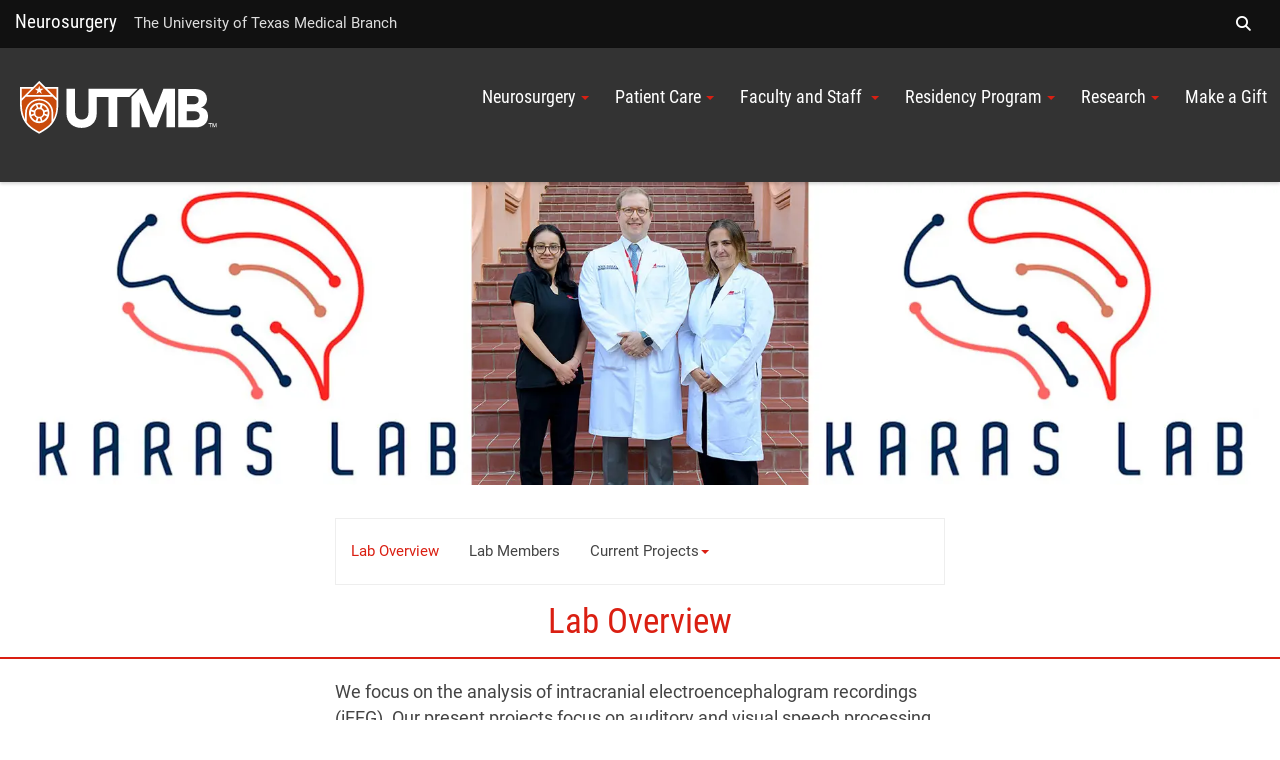

--- FILE ---
content_type: text/html; charset=utf-8
request_url: https://www.utmb.edu/neurosurgery/research/karas-laboratory
body_size: 53381
content:
 <!DOCTYPE html> <!--[if lt IE 9]><html class="no-js lt-ie9 utmb-old-ie" lang="en"><![endif]--> <!--[if IE 9]><html class="no-js ie9 utmb-ie-9" lang="en"><![endif]--> <!--[if (gt IE 9)|!(IE)]><!--> <html class="no-js utmb-modern-web" lang="en"> <!--<![endif]--> <head> <meta charset="utf-8" /> <meta http-equiv="X-UA-Compatible" content="IE=edge,chrome=1" /> <link rel="dns-prefetch" href="//utmb-cdn.azureedge.net" /> <title>
	Lab Overview
</title> <link rel="shortcut icon" href="https://utmb-cdn.azureedge.net/web/favicon/favicon.ico" /> <link rel="apple-touch-icon" sizes="180x180" href="https://utmb-cdn.azureedge.net/web/favicon/apple-touch-icon.png" /> <link rel="apple-touch-icon" sizes="32x32" href="https://utmb-cdn.azureedge.net/web/favicon/favicon-32x32.png" /> <link rel="apple-touch-icon" sizes="16x16" href="https://utmb-cdn.azureedge.net/web/favicon/favicon-16x16.png" /> <meta name="HandheldFriendly" content="True" /> <meta name="MobileOptimized" content="320" /> <meta name="viewport" content="width=320, initial-scale=1, minimum-scale=1" /> <meta name="author" content="Neurosurgery, Neurosurgery [jpatrick@utmb.edu]"> <!-- FB Verfication: utmb.edu --> <meta name="facebook-domain-verification" content="sik7cfhd86nli8dphmdkzk3vwmo85j" />  <!-- Preloader - *keep in master for instant availability --> <style type="text/css">
                [v-cloak] {
                    display: none;
                }

                #sfPageContainer div [controltype^="Telerik.Sitefinity.Mvc"] .rdCenter .rdTitleBar > em::after {
                    content: "MVC";
                    background-color: #105CB6;
                    color: #FFF;
                    font-size: 10px;
                    padding: 0 4px;
                    margin-left: 5px;
                }

                body.utmb-page-preloader #pagewrapper, body.utmb-page-preloader #footer {
                    opacity: 0;
                }

                body.utmb-page-preloader:before {
                    content: '';
                    background-image: url(https://utmb-cdn.azureedge.net/web/img/loadings/sfLoading.gif);
                    background-repeat: no-repeat;
                    background-position: center center;
                    display: block;
                    text-align: center;
                    position: absolute;
                    top: 0;
                    bottom: 0;
                    left: 0;
                    right: 0;
                    width: 100%;
                    height: 100%;
                }

                html.no-js body.utmb-page-preloader #pagewrapper, html.no-js body.utmb-page-preloader #footer {
                    opacity: 0;
                }

                html.no-js body.utmb-page-preloader:before {
                    content: '';
                    background-image: none;
                    display: inline;
                    text-align: inherit;
                    position: static;
                }
            </style> <!-- UTMB Bootstrap 3x --> <link rel=preload href="https://utmb-cdn.azureedge.net/web/css/bootstrap.min.css" as="style"> <link href="https://utmb-cdn.azureedge.net/web/css/bootstrap.min.css" type="text/css" rel="stylesheet" /> <link rel=preload href="https://utmb-cdn.azureedge.net/web/4.2.2/js/utmb-head.js" as="script"> <link rel=preload href="https://utmb-cdn.azureedge.net/web/4.2.2/css/utmb-sitefinity.min.css" as="style"> <link rel=preload href="https://utmb-cdn.azureedge.net/web/4.2.2/js/utmb-sitefinity.min.js" as="script"> <!-- UTMB Foundation Icons --> <link rel=preload href="https://utmb-cdn.azureedge.net/web/fonts/foundation/foundation-icons.css" as="style"> <link href="https://utmb-cdn.azureedge.net/web/fonts/foundation/foundation-icons.css" type="text/css" rel="stylesheet" /> <!-- UTMB FontAwesome v4 --> <link rel=preload href="https://utmb-cdn.azureedge.net/web/fonts/fontawesome/fontawesome.min.css" as="style"> <link href="https://utmb-cdn.azureedge.net/web/fonts/fontawesome/fontawesome.min.css" type="text/css" rel="stylesheet" /> <!-- FontAwesome Pro 6.5.1 --> <link rel=preload href="https://utmb-cdn.azureedge.net/web/fonts/fontawesome-pro-6.5.1-web/css/utmb.min.css" as="style"> <link rel="stylesheet" href="https://utmb-cdn.azureedge.net/web/fonts/fontawesome-pro-6.5.1-web/css/utmb.min.css" type="text/css"> <!-- UTMB Web 4x for Sitefinity --> <link rel="stylesheet" href="https://utmb-cdn.azureedge.net/web/4.2.2/css/utmb-sitefinity.min.css" type="text/css"> <!-- UTMB Web 4x Head Libs --> <script src="https://utmb-cdn.azureedge.net/web/4.2.2/js/utmb-head.js" type="text/javascript"></script> <style>
            body.sfPageEditor.modal-open input[type=radio],
            body.sfPageEditor.modal-open input[type=checkbox] {
                -webkit-appearance: auto !important;
            }
        </style> <style>
            .splide__arrow {
                position: absolute;
                z-index: 1;
                top: 50%;
                transform: translateY(-50%);
                border: none;
                padding: 3px;
                background: rgb(0 0 0 / 54%);
            }
        </style> <!-- Site Specific CSS --> <!--BE IXF: JavaScript begin--> <!--Access to and use of BrightEdge AutoPilot - Self Connecting Pages is governed by the
                Infrastructure Product Terms located at: www.brightedge.com/infrastructure-product-terms.
                Customer acknowledges and agrees it has read, understands and agrees to be bound by the
                Infrastructure Product Terms. --> <script src="//cdn.bc0a.com/autopilot/f00000000290195/autopilot_sdk.js"></script> <!--BE IXF: JavaScript end--> <!-- UTMB Web 4x --> <meta property="og:title" content="Lab Overview" /><meta property="og:url" content="" /><meta property="og:type" content="website" /><meta property="og:site_name" content="Neurosurgery" /><style type="text/css" media="all">h2 {
  text-align: center;
  color: #da1f12;
  border-bottom: 2px solid #da1f12;
  padding: 10px;
}

p.list-panel-title {
  color: #fff !important;
}

p.list-panel-title {
  background-color: #444;
}
</style><style type="text/css" media="all">/* NAV TABS */

/* tab color */
.content-tabs ul.tabs li a {
  background-color: #444444; 
  border-color: #444444;
  color:#FFFFFF;
  padding:10px 15px 10px 15px;
  font-size: 1.1em;
}

/* active tab color */
.content-tabs ul.tabs li.active a, .content-tabs ul.tabs li.uk-active a, .content-tabs ul.tabs li.active a:hover, .content-tabs ul.tabs li.uk-active a:hover, .content-tabs ul.tabs li.active a:focus, .content-tabs ul.tabs li.uk-active a:focus, .content-tabs ul.tabs li.active a:active, .content-tabs ul.tabs li.uk-active a:active {
  color: #fff;
  background-color: #da1f12;
  border-left: 1px solid #444444;
  border-top: 1px solid #444444;
  border-right: 1px solid #444444;
  padding:13px 15px 10px 15px;
  border-bottom: 2px solid #da1f12;
}


/* hover tab color */
.content-tabs ul.tabs>li>a:hover {
  border-color: #444444;
 background-color: #da1f12;
}


/* hover tab color */
.content-tabs ul.tabs>li>.active>a:hover {
  border-color: #444444;
  background-color: #da1f12;
}


ul.uk-switcher.uk-margin.switcher {
border-top: 5px solid #da1f12;
margin-top: 0 !important;
padding: 20px;
  border-left:1px solid #444444;
    border-right:1px solid #444444;
    border-bottom:1px solid #444444;
}

.uk-tab {
margin-left: 0;
}
</style><style type="text/css" media="all">@media only screen and (min-width: 992px){
  .division-header h2 {
      background: rgba(0, 0, 0, 0.5) none repeat scroll 0% 0% !important;
      font-family: Georgia, serif;
      color: #ffffff;
      position: absolute;
      z-index: 1;
      top: 200px;
      margin: 5px;
      padding: 15px;
  }
}

.division-header h2 {
  text-align: center;
  background: #333 none repeat scroll 0% 0%;
  font-family: Georgia, serif;
  color: #ffffff;
  z-index: 1;
  margin: 5px;
  padding: 15px;
}

.division-header-image img {
    width: 100%;    
}

.division-header-image {
  margin: 5px 5px 5px 6px;
}

.feature-box.photo {
    border: 1px solid #cccccc;
    padding: 5px;
    margin: 5px;
}
</style><style type="text/css" media="all">table th,table td{
    font-size: 18px !important;
}
table th {
  font-weight: 700 !important;
}</style><meta name="Generator" content="Sitefinity 15.3.8522.0 DX" /><link href="/Telerik.Web.UI.WebResource.axd?d=PMrIT5dOWaVYIcpFWUE4nMh1ENyvK1yHIfVFg6e3Is8Nm89_rW1xKEbK8JGoEQx_o-H-LzN_5wf42BhOEQIS7VYylIwd1vkyj0M2c9-Vlx2UpSiPJTmcAfc8BNadGTKR0&amp;t=638840874637275692&amp;compress=0&amp;_TSM_CombinedScripts_=%3b%3bTelerik.Sitefinity.Resources%2c+Version%3d15.3.8522.0%2c+Culture%3dneutral%2c+PublicKeyToken%3db28c218413bdf563%3aen%3a3768ae42-d8f5-4fb3-bab3-68e873ac101a%3a7a90d6a" type="text/css" rel="stylesheet" /></head> <body id="appBody"
      utmb-web="4x"
      utmb-web-version="4.2.2"
      
      class="utmb-page-preloader"
      rel="pg-lab-overview"
      utmb-web-asset-path="https://utmb-cdn.azureedge.net/web"
      is-dev-mode="false"
      is-internal="false"
      is-intranet="false"
      site-id="6f5765d8-6914-6b9b-a0c5-ff0a0070e114"
      site-root="www.utmb.edu/neurosurgery"
      
      page-title="Lab Overview"
      page-url="~/neurosurgery/research/karas-laboratory/lab-overview"
      page-url-name="lab-overview"
      
      page-id="887910d9-6914-6b9b-a0c5-ff0a0070e114"
      
      page-template-title="Neurosurgery Modern"
      
      design-mode="modern"
      theme="utmb-dark"
      
      use-console-log="false"
      
      use-mobile-menu="true"
      mobile-menu-theme="null"
      use-explore-menu="false"
      explore-menu-theme="exp-mega"
      explore-menu-source="null"
      use-navigate-menu="true"
      navigate-menu-theme="nav-main"
      use-navigate-menu-sitefinity-api="false"
      navigate-menu-use-accordion="false"
      navigate-menu-levels="5"
      use-search-menu="true"
      search-menu-theme="search-main"
      search-site-url="null"
      use-breadcrumbs="false"
      use-footer="true"
      use-footer-sitefinity-login="true"
      use-prod-login-urls="true"
      
      use-utmb-analytics="true"
      use-utmb-alert-system="false"
      utmb-alert-system-uri="/api/UtmbAlerts/Get"
      ><form method="post" action="./karas-laboratory" id="aspnetForm">
<div class="aspNetHidden">
<input type="hidden" name="ctl05_TSM" id="ctl05_TSM" value="" />
<input type="hidden" name="ctl06_TSSM" id="ctl06_TSSM" value="" />
<input type="hidden" name="__EVENTTARGET" id="__EVENTTARGET" value="" />
<input type="hidden" name="__EVENTARGUMENT" id="__EVENTARGUMENT" value="" />
<input type="hidden" name="__VIEWSTATE" id="__VIEWSTATE" value="Q1ZigD+76/KobGr9UX7m69FpurGUl/QkXcU47Tl883PMFVcOorCTu9t1tUUZY3p+t34MgqCXX/qPodXjoLZAW+w4m8EBfYeCuiOLKoSWVJ8=" />
</div>

<script type="text/javascript">
//<![CDATA[
var theForm = document.forms['aspnetForm'];
if (!theForm) {
    theForm = document.aspnetForm;
}
function __doPostBack(eventTarget, eventArgument) {
    if (!theForm.onsubmit || (theForm.onsubmit() != false)) {
        theForm.__EVENTTARGET.value = eventTarget;
        theForm.__EVENTARGUMENT.value = eventArgument;
        theForm.submit();
    }
}
//]]>
</script>


<script src="/WebResource.axd?d=pynGkmcFUV13He1Qd6_TZDy0WA1p3MpJgWimqy0VwAaUOgHqOZUCFyyMXRH43UsRXHohuAOihrGeD-RggwfcSQ2&amp;t=638901356248157332" type="text/javascript"></script>


<script type="text/javascript">
//<![CDATA[
var __cultureInfo = {"name":"en","numberFormat":{"CurrencyDecimalDigits":2,"CurrencyDecimalSeparator":".","IsReadOnly":true,"CurrencyGroupSizes":[3],"NumberGroupSizes":[3],"PercentGroupSizes":[3],"CurrencyGroupSeparator":",","CurrencySymbol":"$","NaNSymbol":"NaN","CurrencyNegativePattern":0,"NumberNegativePattern":1,"PercentPositivePattern":1,"PercentNegativePattern":1,"NegativeInfinitySymbol":"-∞","NegativeSign":"-","NumberDecimalDigits":2,"NumberDecimalSeparator":".","NumberGroupSeparator":",","CurrencyPositivePattern":0,"PositiveInfinitySymbol":"∞","PositiveSign":"+","PercentDecimalDigits":2,"PercentDecimalSeparator":".","PercentGroupSeparator":",","PercentSymbol":"%","PerMilleSymbol":"‰","NativeDigits":["0","1","2","3","4","5","6","7","8","9"],"DigitSubstitution":1},"dateTimeFormat":{"AMDesignator":"AM","Calendar":{"MinSupportedDateTime":"\/Date(-62135575200000)\/","MaxSupportedDateTime":"\/Date(253402300799999)\/","AlgorithmType":1,"CalendarType":1,"Eras":[1],"TwoDigitYearMax":2049,"IsReadOnly":true},"DateSeparator":"/","FirstDayOfWeek":0,"CalendarWeekRule":0,"FullDateTimePattern":"dddd, MMMM d, yyyy h:mm:ss tt","LongDatePattern":"dddd, MMMM d, yyyy","LongTimePattern":"h:mm:ss tt","MonthDayPattern":"MMMM d","PMDesignator":"PM","RFC1123Pattern":"ddd, dd MMM yyyy HH\u0027:\u0027mm\u0027:\u0027ss \u0027GMT\u0027","ShortDatePattern":"M/d/yyyy","ShortTimePattern":"h:mm tt","SortableDateTimePattern":"yyyy\u0027-\u0027MM\u0027-\u0027dd\u0027T\u0027HH\u0027:\u0027mm\u0027:\u0027ss","TimeSeparator":":","UniversalSortableDateTimePattern":"yyyy\u0027-\u0027MM\u0027-\u0027dd HH\u0027:\u0027mm\u0027:\u0027ss\u0027Z\u0027","YearMonthPattern":"MMMM yyyy","AbbreviatedDayNames":["Sun","Mon","Tue","Wed","Thu","Fri","Sat"],"ShortestDayNames":["Su","Mo","Tu","We","Th","Fr","Sa"],"DayNames":["Sunday","Monday","Tuesday","Wednesday","Thursday","Friday","Saturday"],"AbbreviatedMonthNames":["Jan","Feb","Mar","Apr","May","Jun","Jul","Aug","Sep","Oct","Nov","Dec",""],"MonthNames":["January","February","March","April","May","June","July","August","September","October","November","December",""],"IsReadOnly":true,"NativeCalendarName":"Gregorian Calendar","AbbreviatedMonthGenitiveNames":["Jan","Feb","Mar","Apr","May","Jun","Jul","Aug","Sep","Oct","Nov","Dec",""],"MonthGenitiveNames":["January","February","March","April","May","June","July","August","September","October","November","December",""]},"eras":[1,"A.D.",null,0]};//]]>
</script>

<script src="/Telerik.Web.UI.WebResource.axd?_TSM_HiddenField_=ctl05_TSM&amp;compress=0&amp;_TSM_CombinedScripts_=%3b%3bSystem.Web.Extensions%2c+Version%3d4.0.0.0%2c+Culture%3dneutral%2c+PublicKeyToken%3d31bf3856ad364e35%3aen%3aa8328cc8-0a99-4e41-8fe3-b58afac64e45%3aea597d4b%3ab25378d2" type="text/javascript"></script>
<script src="/Frontend-Assembly/Telerik.Sitefinity.Frontend.Navigation/Mvc/Scripts/Navigation/mobile-dropdown-redirect.js?package=UTMBWeb_4x&amp;v=MTUzMzMxMjI0MQ%3d%3d" type="text/javascript"></script>
<div class="aspNetHidden">

	<input type="hidden" name="__VIEWSTATEGENERATOR" id="__VIEWSTATEGENERATOR" value="A0DD4ED8" />
</div><script type="text/javascript">
//<![CDATA[
Sys.WebForms.PageRequestManager._initialize('ctl00$ctl05', 'aspnetForm', [], [], [], 90, 'ctl00');
//]]>
</script>
<input type="hidden" name="ctl00$ctl05" id="ctl05" />
<script type="text/javascript">
//<![CDATA[
Sys.Application.setServerId("ctl05", "ctl00$ctl05");
Sys.Application._enableHistoryInScriptManager();
//]]>
</script>
 <!-- GA4 EDU - Google tag (gtag.js) --> <script async src="https://www.googletagmanager.com/gtag/js?id=G-TL4PD5HSE9"></script> <script>window.dataLayer = window.dataLayer || []; function gtag() { dataLayer.push(arguments); } gtag('js', new Date()); gtag('config', 'G-TL4PD5HSE9');</script> <a id="top" name="top"></a> <nav id="main-skip-links" role="region" aria-label="Skip Navigation" class="skip-links"> <div name="skip-wrap" class="skip-wrap"> <a class="hidden-skip-link sr-only sr-only-focusable" href="#main-content">Skip to main content<span aria-hidden="true">↵</span></a> <a class="hidden-skip-link sr-only sr-only-focusable" href="#navigate">Go to site menu<span aria-hidden="true">↵</span></a> <a class="hidden-skip-link sr-only sr-only-focusable" href="#footer">Jump to page footer<span aria-hidden="true">↵</span></a> </div> </nav> <script src="/ScriptResource.axd?d=6DQe8ARl7A9TiuWej5ttClG_1FDvhilCMWqIsYcD0E4p_zZ7euzDudM0_uCjoA5Zl533PoBAaxP3HGlh7ux81Dwd0uR1JWi9ZLfJGPYcIaV0vzENcKhq4sfavJFzenNDPaNd2RQcHq5wvaPf7HXi1GmNR4HakU3uumDRsrOTn6P1rfE81pPY708dje_up3_X0&amp;t=fffffffff003925f" type="text/javascript"></script><script src="/ScriptResource.axd?d=74FHISOx3fOPKwLxL0RMYn1El0YHJaMUdOXxQc6i5c27b05kS5hIp1l5moown8NXeF9_rB-mhGtEifZ8BrxlJ1p1sqVF3uNOF3it-Ht_Ak3YrMTi74v_luDjdMeCdygg94S7-SMJ_1z7jH5S1swcpmaAl0ckT9kBoONpL8Yd-gzb_k7b3GA7UcTryWd8cYuA0&amp;t=fffffffff003925f" type="text/javascript"></script> <div id="pagewrapper"> <div id="sfPageContainer"> <div id="topbarcontentcontainer"> 




    <div class="lists list-expanded item-title-hide text-center  institutional-alert-button" list-title="Global web ALERT button" utmb-4x-template="Lists.List.ExpandedList" page-url="www.utmb.edu/neurosurgery/research/karas-laboratory">
    </div>




















 </div> <header id="header" role="banner"> <!-- Alerts --> <div class="header-modern"> <div id="hgroup" class="hgroup uk-sticky" data-uk-sticky="show-on-up:true"> <a class="header-site-title" href="https://www.utmb.edu/neurosurgery" title="">Neurosurgery</a> <span class="header-site-subtitle">
                                The University of Texas Medical Branch
                            </span> <!-- Explore Menu --> <nav id="explore" role="navigation" aria-label="Institutional Navigation"> <div id="menu-explore"> <div class="title-area"> </div> <div class="menu-container"> <ul class="nav-menu"> <li data-item-id="exploreSearch"> <a href="#search-modal-full" title="" uk-toggle> <span aria-hidden="true" class="fa fa-search"></span> <span class="sr-only">Search</span> </a> </li> </ul> </div> </div> </nav> <!-- Search --> <div id="search-modal-full" uk-modal="" class="uk-modal-full uk-modal"> <div uk-height-viewport="" class="uk-modal-dialog uk-flex uk-flex-center uk-flex-middle" style="min-height: calc(100vh);"> <button id="btnSearchQuery" class="uk-modal-close-full" type="button" uk-close> <span class="sr-only">Close Search Screen</span> </button> <div class="uk-search uk-search-large"> <label for="SearchQuery" class="sr-only">Search</label> <input id="SearchQuery" name="SearchQuery" type="search" placeholder="Search UTMB..." autofocus="autofocus" class="uk-search-input uk-text-center"> <!-- Search Options --> <div class="search-options"> <div class="search-options-toggle"> <span id="searchOptionsList"> <label for="searchOptionsUtmb"> <input id="searchOptionsUtmb" type="radio" name="searchOptions" value="utmb" checked="checked" />
                                                            UTMB
                                                        </label> <label for="searchOptionsGoogle"> <input id="searchOptionsGoogle" type="radio" name="searchOptions" value="google" />
                                                            Google
                                                        </label> </span> </div> </div> </div> </div> </div> </div> <div id="masthead-wrapper" class="masthead-wrapper uk-sticky" data-uk-sticky> <div id="masthead" class="head"> <a id="brand" class="branding" href="https://www.utmb.edu/" title="The University of Texas Medical Branch"><span>UTMB Health</span></a> <!-- Navigate --> <style>
    @media (min-width: 992px) {
        #navigate ul#nav-site > li > .submenu.active {
            max-height: 400px;
            overflow-y: auto;
        }
        /* width */
            #navigate ul#nav-site > li > .submenu.active::-webkit-scrollbar {
                width: 10px;
            }

        /* Track */
            #navigate ul#nav-site > li > .submenu.active::-webkit-scrollbar-track {
                background: #f1f1f1;
            }

        /* Handle */
            #navigate ul#nav-site > li > .submenu.active::-webkit-scrollbar-thumb {
                background: #888;
            }

            /* Handle on hover */
                #navigate ul#nav-site > li > .submenu.active::-webkit-scrollbar-thumb:hover {
                    background: #555;
                }
    }
</style> <nav id="navigate" role="navigation" aria-label="Site Navigation"> <div class="collapse tandem-nav" id="menu-navigate"> <div class="menu-container"> <ul id="nav-site" class="nav"> <li data-item-id="navTier1_Neurosurgery" class="has-submenu"> <a href="https://www.utmb.edu/neurosurgery/home" class="" title="" target="_self" data-url="https://www.utmb.edu/neurosurgery/home">Neurosurgery</a> <div class="submenu"> <ul class="nav"> <li data-item-id="navTier2_NeurosurgeryHome"> <a href="https://www.utmb.edu/neurosurgery/home/welcome" class="" title="" target="_self" data-url="https://www.utmb.edu/neurosurgery/home/welcome">Neurosurgery Home</a> </li> <li data-item-id="navTier2_History"> <a href="https://www.utmb.edu/neurosurgery/history" class="" title="" target="_self" data-url="https://www.utmb.edu/neurosurgery/history">History</a> </li> <li data-item-id="navTier2_StateoftheArtNeurosurgery"> <a href="https://www.utmb.edu/neurosurgery/home/our-facilities" class="" title="" target="_self" data-url="https://www.utmb.edu/neurosurgery/home/our-facilities">State of the Art Neurosurgery</a> </li> <li data-item-id="navTier2_News"> <a href="https://www.utmb.edu/neurosurgery/home/news" class="" title="" target="_self" data-url="https://www.utmb.edu/neurosurgery/home/news">News</a> </li> <li data-item-id="navTier2_NeuroscienceGrandRounds"> <a href="https://www.utmb.edu/neurosurgery/home/neuroscience-grand-rounds" class="" title="" target="_self" data-url="https://www.utmb.edu/neurosurgery/home/neuroscience-grand-rounds">Neuroscience Grand Rounds</a> </li> </ul> </div> </li> <li data-item-id="navTier1_PatientCare" class="has-submenu"> <a href="https://www.utmb.edu/neurosurgery/patient-care" class="" title="" target="_self" data-url="https://www.utmb.edu/neurosurgery/patient-care">Patient Care</a> <div class="submenu"> <ul class="nav"> <li data-item-id="navTier2_OurServices"> <a href="https://www.utmb.edu/neurosurgery/patient-care/our-services" class="" title="" target="_self" data-url="https://www.utmb.edu/neurosurgery/patient-care/our-services">Our Services</a> </li> <li data-item-id="navTier2_OurClinics"> <a href="https://www.utmb.edu/neurosurgery/patient-care/our-clinics" class="" title="" target="_self" data-url="https://www.utmb.edu/neurosurgery/patient-care/our-clinics">Our Clinics</a> </li> </ul> </div> </li> <li data-item-id="navTier1_FacultyandStaff" class="has-submenu"> <a href="https://www.utmb.edu/neurosurgery/faculty-and-staff" class="" title="" target="_self" data-url="https://www.utmb.edu/neurosurgery/faculty-and-staff">Faculty and Staff </a> <div class="submenu"> <ul class="nav"> <li data-item-id="navTier2_OverviewNeurosurgeryFacultyandStaff"> <a href="https://www.utmb.edu/neurosurgery/faculty-and-staff/overview-neurosurgery-faculty-and-staff" class="" title="" target="_self" data-url="https://www.utmb.edu/neurosurgery/faculty-and-staff/overview-neurosurgery-faculty-and-staff">Overview: Neurosurgery Faculty and Staff </a> </li> <li data-item-id="navTier2_PeterKanMDMPHFRCSCFAANS"> <a href="https://www.utmb.edu/neurosurgery/faculty-and-staff/peter-kan-md-mph-frcsc-faans" class="" title="" target="_self" data-url="https://www.utmb.edu/neurosurgery/faculty-and-staff/peter-kan-md-mph-frcsc-faans">Peter Kan, MD, MPH, FRCSC, FAANS</a> </li> <li data-item-id="navTier2_RobertoGarciaMD"> <a href="https://www.utmb.edu/neurosurgery/faculty-and-staff/roberto-garcia" class="" title="" target="_self" data-url="https://www.utmb.edu/neurosurgery/faculty-and-staff/roberto-garcia">Roberto Garcia, MD</a> </li> <li data-item-id="navTier2_PatrickJ.KarasMD"> <a href="https://www.utmb.edu/neurosurgery/faculty-and-staff/patrick-j-karas-md" class="" title="" target="_self" data-url="https://www.utmb.edu/neurosurgery/faculty-and-staff/patrick-j-karas-md">Patrick J. Karas, MD</a> </li> <li data-item-id="navTier2_RishiLallMDMBA"> <a href="https://www.utmb.edu/neurosurgery/faculty-and-staff/rishi-lall-md-mba" class="" title="" target="_self" data-url="https://www.utmb.edu/neurosurgery/faculty-and-staff/rishi-lall-md-mba">Rishi Lall, MD, MBA</a> </li> <li data-item-id="navTier2_RemiNaderMDCMFRCSCFACSFAANS"> <a href="https://www.utmb.edu/neurosurgery/faculty-and-staff/remi-nader-md-cm-frcs(c)-facs-faans" class="" title="" target="_self" data-url="https://www.utmb.edu/neurosurgery/faculty-and-staff/remi-nader-md-cm-frcs(c)-facs-faans">Remi Nader MD, CM, FRCS(C), FACS, FAANS</a> </li> <li data-item-id="navTier2_BrianT.OliverMD"> <a href="https://www.utmb.edu/neurosurgery/faculty-and-staff/brian-oliver-md" class="" title="" target="_self" data-url="https://www.utmb.edu/neurosurgery/faculty-and-staff/brian-oliver-md">Brian T. Oliver, MD</a> </li> <li data-item-id="navTier2_MarcPrablekMD"> <a href="https://www.utmb.edu/neurosurgery/faculty-and-staff/marc-prablek--md" class="" title="" target="_self" data-url="https://www.utmb.edu/neurosurgery/faculty-and-staff/marc-prablek--md">Marc Prablek, MD</a> </li> <li data-item-id="navTier2_NathanPrattMDMS"> <a href="https://www.utmb.edu/neurosurgery/faculty-and-staff/nathan-pratt-md-ms" class="" title="" target="_self" data-url="https://www.utmb.edu/neurosurgery/faculty-and-staff/nathan-pratt-md-ms">Nathan Pratt, MD, MS</a> </li> <li data-item-id="navTier2_AllisonRathmannDO"> <a href="https://www.utmb.edu/neurosurgery/faculty-and-staff/allison-rathmann--do" class="" title="" target="_self" data-url="https://www.utmb.edu/neurosurgery/faculty-and-staff/allison-rathmann--do">Allison Rathmann, DO</a> </li> <li data-item-id="navTier2_PaulJ.SchmittMDMS"> <a href="https://www.utmb.edu/neurosurgery/faculty-and-staff/paul-schmitt-md-ms" class="" title="" target="_self" data-url="https://www.utmb.edu/neurosurgery/faculty-and-staff/paul-schmitt-md-ms">Paul J. Schmitt, MD, MS</a> </li> <li data-item-id="navTier2_PabloValdesMDPhD"> <a href="https://www.utmb.edu/neurosurgery/faculty-and-staff/pablo-valdes-md-phd" class="" title="" target="_self" data-url="https://www.utmb.edu/neurosurgery/faculty-and-staff/pablo-valdes-md-phd">Pablo Valdes, MD, PhD</a> </li> <li data-item-id="navTier2_ChristopherYoungMDPhD"> <a href="https://www.utmb.edu/neurosurgery/faculty-and-staff/christopher-young-md-phd" class="" title="" target="_self" data-url="https://www.utmb.edu/neurosurgery/faculty-and-staff/christopher-young-md-phd">Christopher Young, MD, PhD</a> </li> </ul> </div> </li> <li data-item-id="navTier1_ResidencyProgram" class="has-submenu"> <a href="https://www.utmb.edu/neurosurgery/residency-program" class="" title="" target="_self" data-url="https://www.utmb.edu/neurosurgery/residency-program">Residency Program</a> <div class="submenu"> <ul class="nav"> <li data-item-id="navTier2_NeurosurgeryResidency"> <a href="https://www.utmb.edu/neurosurgery/residency-program/neurosurgery-residency" class="" title="" target="_self" data-url="https://www.utmb.edu/neurosurgery/residency-program/neurosurgery-residency">Neurosurgery Residency</a> </li> <li data-item-id="navTier2_CurrentResidents"> <a href="https://www.utmb.edu/neurosurgery/residency-program/currrent-residents" class="" title="" target="_self" data-url="https://www.utmb.edu/neurosurgery/residency-program/currrent-residents">Current Residents</a> </li> <li data-item-id="navTier2_ResidentNews"> <a href="https://www.utmb.edu/neurosurgery/residency-program/resident-news" class="" title="" target="_self" data-url="https://www.utmb.edu/neurosurgery/residency-program/resident-news">Resident News</a> </li> <li data-item-id="navTier2_Applicants"> <a href="https://www.utmb.edu/neurosurgery/residency-program/applicants" class="" title="" target="_self" data-url="https://www.utmb.edu/neurosurgery/residency-program/applicants">Applicants</a> </li> <li data-item-id="navTier2_AcademicsbyYear"> <a href="https://www.utmb.edu/neurosurgery/residency-program/academic-duties-by-year" class="" title="" target="_self" data-url="https://www.utmb.edu/neurosurgery/residency-program/academic-duties-by-year">Academics by Year</a> </li> <li data-item-id="navTier2_Conferences"> <a href="https://www.utmb.edu/neurosurgery/residency-program/conferences-academics" class="" title="" target="_self" data-url="https://www.utmb.edu/neurosurgery/residency-program/conferences-academics">Conferences</a> </li> <li data-item-id="navTier2_ElectiveRotations"> <a href="https://www.utmb.edu/neurosurgery/residency-program/application-and-elective-rotations" class="" title="" target="_self" data-url="https://www.utmb.edu/neurosurgery/residency-program/application-and-elective-rotations">Elective Rotations</a> </li> <li data-item-id="navTier2_Alumni"> <a href="https://www.utmb.edu/neurosurgery/residency-program/neurosurgery-alumni" class="" title="" target="_self" data-url="https://www.utmb.edu/neurosurgery/residency-program/neurosurgery-alumni">Alumni</a> </li> </ul> </div> </li> <li data-item-id="navTier1_Research" class="has-submenu"> <a href="https://www.utmb.edu/neurosurgery/research" class="" title="" target="_self" data-url="https://www.utmb.edu/neurosurgery/research">Research</a> <div class="submenu"> <ul class="nav"> <li data-item-id="navTier2_ResearchFacilities" class="has-submenu"> <a href="https://www.utmb.edu/neurosurgery/research/research-facilities" class="" title="" target="_self" data-url="https://www.utmb.edu/neurosurgery/research/research-facilities">Research Facilities</a> <div class="submenu"> <ul class="nav"> <li data-item-id="navTier3_CHESS"> <a href="https://www.utmb.edu/neurosurgery/research/research-facilities/chess" class="" title="" target="_self" data-url="https://www.utmb.edu/neurosurgery/research/research-facilities/chess">CHESS</a> </li> </ul> </div> </li> <li data-item-id="navTier2_NeurosurgicalResearchAdvancementLaboratoryNEURAL" class="has-submenu"> <a href="https://www.utmb.edu/neurosurgery/research/neural" class="" title="" target="_self" data-url="https://www.utmb.edu/neurosurgery/research/neural">Neurosurgical Research Advancement Laboratory (NEURAL)</a> <div class="submenu"> <ul class="nav"> <li data-item-id="navTier3_LabOverviewNews"> <a href="https://www.utmb.edu/neurosurgery/research/neural/lab-overview" class="" title="" target="_self" data-url="https://www.utmb.edu/neurosurgery/research/neural/lab-overview">Lab Overview & News</a> </li> <li data-item-id="navTier3_LabMembers"> <a href="https://www.utmb.edu/neurosurgery/research/neural/lab-members" class="" title="" target="_self" data-url="https://www.utmb.edu/neurosurgery/research/neural/lab-members">Lab Members</a> </li> <li data-item-id="navTier3_CurrentProjects"> <a href="https://www.utmb.edu/neurosurgery/research/neural/current-projects" class="" title="" target="_self" data-url="https://www.utmb.edu/neurosurgery/research/neural/current-projects">Current Projects</a> </li> <li data-item-id="navTier3_Publications"> <a href="https://www.utmb.edu/neurosurgery/research/neural/publications" class="" title="" target="_self" data-url="https://www.utmb.edu/neurosurgery/research/neural/publications">Publications</a> </li> <li data-item-id="navTier3_LabEvents"> <a href="https://www.utmb.edu/neurosurgery/research/neural/lab-events" class="" title="" target="_self" data-url="https://www.utmb.edu/neurosurgery/research/neural/lab-events">Lab Events</a> </li> </ul> </div> </li> <li data-item-id="navTier2_NeurosurgicalOperativeSkillsLaboratory"> <a href="https://www.utmb.edu/neurosurgery/research/neurosurgical-operative-skills-laboratory" class="" title="" target="_self" data-url="https://www.utmb.edu/neurosurgery/research/neurosurgical-operative-skills-laboratory">Neurosurgical Operative Skills Laboratory</a> </li> <li data-item-id="navTier2_KarasLaboratory" class="has-submenu"> <a href="https://www.utmb.edu/neurosurgery/research/karas-laboratory" class="" title="" target="_self" data-url="https://www.utmb.edu/neurosurgery/research/karas-laboratory">Karas Laboratory</a> <div class="submenu"> <ul class="nav"> <li data-item-id="navTier3_LabOverview"> <a href="https://www.utmb.edu/neurosurgery/research/karas-laboratory/lab-overview" class="current" title="" target="_self" data-url="https://www.utmb.edu/neurosurgery/research/karas-laboratory/lab-overview">Lab Overview</a> </li> <li data-item-id="navTier3_LabMembers"> <a href="https://www.utmb.edu/neurosurgery/research/karas-laboratory/lab-members" class="" title="" target="_self" data-url="https://www.utmb.edu/neurosurgery/research/karas-laboratory/lab-members">Lab Members</a> </li> <li data-item-id="navTier3_CurrentProjects" class="has-submenu"> <a href="https://www.utmb.edu/neurosurgery/research/karas-laboratory/current-projects" class="" title="" target="_self" data-url="https://www.utmb.edu/neurosurgery/research/karas-laboratory/current-projects">Current Projects</a> <div class="submenu"> <ul class="nav"> <li data-item-id="navTier4_RAVECEZIA" class="has-submenu"> <a href="https://www.utmb.edu/neurosurgery/research/karas-laboratory/current-projects/rave-cezia" class="" title="" target="_self" data-url="https://www.utmb.edu/neurosurgery/research/karas-laboratory/current-projects/rave-cezia">RAVE-CEZIA</a> <div class="submenu"> <ul class="nav"> <li data-item-id="navTier5_FREEZ"> <a href="https://www.utmb.edu/neurosurgery/research/karas-laboratory/current-projects/rave-cezia/freez" class="" title="" target="_self" data-url="https://www.utmb.edu/neurosurgery/research/karas-laboratory/current-projects/rave-cezia/freez">- FREEZ</a> </li> </ul> </div> </li> </ul> </div> </li> </ul> </div> </li> </ul> </div> </li> <li data-item-id="navTier1_MakeaGift"> <a href="https://www.utmb.edu/neurosurgery/make-a-gift" class="" title="" target="_blank" data-url="https://www.utmb.edu/neurosurgery/make-a-gift">Make a Gift</a> </li> </ul> </div> </div> </nav> <!-- MobiButton --> <div class="mobi-btn"> <a href="#mobi" title="" uk-toggle=""> <span class="bar1"></span> <span class="bar2"></span> <span class="bar3"></span> <span class="mobi-btn-text sr-only">Menu</span> </a> </div> </div> </div> </div> </header> <main id="maincontent" role="main"> <div id="atopcontent"> 





    <div id="utmbsf-featurebox_a720d4f4-ee71-4c8d-ab06-f0f91c3b9e28" class="utmb-feature-box photo hide-arrows hide-pagination total-slides-1" utmb-4x-template="FeatureBox.List.FeatureBox">

        <div class="utmb-feature-box-nav-wrapper">
            <div id="utmbsf-featurebox_a720d4f4-ee71-4c8d-ab06-f0f91c3b9e28__nav" class="utmb-feature-box-nav-container"></div>
        </div>

        <div id="utmbsf-featurebox_a720d4f4-ee71-4c8d-ab06-f0f91c3b9e28__carousel" class="utmb-feature-box-slider splide">

            <div class="utmb-feature-box-track splide__track">
                <ul class="utmb-feature-box-list splide__list">
                            <li class="utmb-feature-box-slide splide__slide">
                                    <img class="utmb-feature-box-img" 
                                         src="https://www.utmb.edu/images/librariesprovider298/research-labs/karas-lab/karas-lab.jpg?sfvrsn=a8717956_10" 
                                         alt="" 
                                         data-authority="www.utmb.edu" />
                                                            </li>
                </ul>
            </div>

                <div class="splide__progress">
                    <div class="splide__progress__bar">
                    </div>
                </div>

        </div>

    </div>


<!-- Helper: Set class to active for first tab -->

<!-- Helper: Set class to active for first tab -->





<script>
    (function () {

        //function setUtmbFeatureBoxSplideRunner(utmbFeatureBoxCarouselId) {
        //    new Splide(utmbFeatureBoxCarouselId, {
        //        type: 'loop',
        //        perPage: 1,
        //        autoplay: true,
        //        pauseOnHover: true,
        //        //autoWidth: true,
        //        //focus    : 'center',
        //    }).mount();
        //}

        //function setUtmbFeatureBoxNavMenuCarot(utmbNavMenu) {
        //    var links = utmbNavMenu.getElementsByTagName('a');
        //    for (i = 0; i < links.length; i++) {
        //        var icon = document.createElement("SPAN");
        //        icon.setAttribute("uk-icon", "icon: chevron-right; ratio: 1.888");
        //        links[i].appendChild(icon);
        //    }
        //}

        function init(e) {

            var fbox = document.getElementById('utmbsf-featurebox_a720d4f4-ee71-4c8d-ab06-f0f91c3b9e28');
            var fboxCarouselId = 'utmbsf-featurebox_a720d4f4-ee71-4c8d-ab06-f0f91c3b9e28__carousel';
            var fboxNavContainerId = 'utmbsf-featurebox_a720d4f4-ee71-4c8d-ab06-f0f91c3b9e28__nav';
            //var fboxNavContainer = document.getElementById(fboxCarouselId);
            var fboxNavContainer = document.getElementById(fboxNavContainerId);
            var fboxHasNavCssClass = 'utmb-feature-box-has-nav';
            var fboxNavMenuCssClass = 'utmb-feature-box-nav';
            var fboxNavMenu = document.getElementsByClassName(fboxNavMenuCssClass)[0];

            //setUtmbFeatureBoxSplideRunner('#' + fboxCarouselId);

            if (fboxNavMenu && fbox.classList.contains(fboxHasNavCssClass)) {
                if (fboxNavContainer) {
                    fboxNavContainer.appendChild(fboxNavMenu);
                    //setUtmbFeatureBoxNavMenuCarot(fboxNavMenu);
                }
            }
        }

        document.addEventListener("DOMContentLoaded", init, false);
    })();
</script>





<script>
    function replaceSplideSvgArrows() {
        $('.splide__arrow--prev').html('<svg viewBox="0 0 40 40" width="40" height="40"><path d="m15.5 0.932-4.3 4.38 14.5 14.6-14.5 14.5 4.3 4.4 14.6-14.6 4.4-4.3-4.4-4.4-14.6-14.6z"></path></svg>');
        $('.splide__arrow--next').html('<svg viewBox="0 0 40 40" width="40" height="40"><path d="m15.5 0.932-4.3 4.38 14.5 14.6-14.5 14.5 4.3 4.4 14.6-14.6 4.4-4.3-4.4-4.4-14.6-14.6z"></path></svg>');
    }
    window.addEventListener('load', function () {
        replaceSplideSvgArrows();
    })
</script> </div> <div id="primarycontent"> <div id="featurecontent"> 
<div class="sf_cols">
    <div class="sf_colsOut sf_1col_1_100" style="">
        <div id="FeatureContent_T52141D50012_Col00" class="sf_colsIn sf_1col_1in_100" style="margin: 30px 0px 0px;"><div class="row" data-sf-element="Row">
    <div id="FeatureContent_C004_Col00" class="sf_colsIn col-md-3" data-sf-element="Column 1">
    </div>
    <div id="FeatureContent_C004_Col01" class="sf_colsIn col-md-6" data-sf-element="Column 2">




<div class="nav-horizontal" utmb-4x-template="Navigation.NavigationView.Horizontal">
    <a href="#skip-nav-id-31124c0d-7de8-4b17-a74a-6058514d7e86" class="sr-only sr-only-focusable hidden-skip-nav-link">Skip Menu</a>
    <div class="nav-mobile-dropdown">
        
        
        <label for="nav-horizontal-widget-mobile-id_4f2f5a97-4cdf-4626-8359-7be7949a9024" class="sr-only">Navigate:</label>
        <select id="nav-horizontal-widget-mobile-id_4f2f5a97-4cdf-4626-8359-7be7949a9024" class="nav-select uk-select" onchange="utmbMobileDropdownRedirectOnChange(this)">
            <option class="" value="#">Select to Navigate...</option>
    <option class="current" value="https://www.utmb.edu/neurosurgery/research/karas-laboratory/lab-overview" selected>- Lab Overview</option>
    <option class="" value="https://www.utmb.edu/neurosurgery/research/karas-laboratory/lab-members" >- Lab Members</option>
    <option class="" value="https://www.utmb.edu/neurosurgery/research/karas-laboratory/current-projects" >- Current Projects</option>
    <option class="" value="https://www.utmb.edu/neurosurgery/research/karas-laboratory/current-projects/rave-cezia" >-- RAVE-CEZIA</option>
    <option class="" value="https://www.utmb.edu/neurosurgery/research/karas-laboratory/current-projects/rave-cezia/freez" >--- - FREEZ</option>
        </select>
    </div>
    <nav class="uk-navbar-container" role="navigation" aria-label="Navigation Menu" uk-navbar="mode: click">
        <div class="uk-navbar-left">
            <ul class="uk-navbar-nav">
                        <li class="uk-active is-active">
                            <a href="https://www.utmb.edu/neurosurgery/research/karas-laboratory/lab-overview" class="current" title="Lab Overview" data-url="https://www.utmb.edu/neurosurgery/research/karas-laboratory/lab-overview" target="_self">Lab Overview</a>
                        </li>
                        <li class="">
                            <a href="https://www.utmb.edu/neurosurgery/research/karas-laboratory/lab-members" class="" title="Lab Members" data-url="https://www.utmb.edu/neurosurgery/research/karas-laboratory/lab-members" target="_self">Lab Members</a>
                        </li>
                        <li class="">
                            <a href="https://www.utmb.edu/neurosurgery/research/karas-laboratory/current-projects" class="" title="" data-url="https://www.utmb.edu/neurosurgery/research/karas-laboratory/current-projects" target="_self" role="button" aria-haspopup="true" aria-expanded="false">
                                Current Projects <span class="caret"></span>
                            </a>
                            <div class="uk-navbar-dropdown">
                                <ul class="uk-nav uk-navbar-dropdown-nav">
                                                <li class="">
                <a href="https://www.utmb.edu/neurosurgery/research/karas-laboratory/current-projects/rave-cezia" class="" title="RAVE-CEZIA" data-url="https://www.utmb.edu/neurosurgery/research/karas-laboratory/current-projects/rave-cezia" target="_self">
                    RAVE-CEZIA
                </a>
                <div class="uk-navbar-dropdown1">
                    <ul class="uk-nav-sub uk-navbar-dropdown-nav1">
                                    <li class="">
                <a href="https://www.utmb.edu/neurosurgery/research/karas-laboratory/current-projects/rave-cezia/freez" class="" title="- FREEZ" data-url="https://www.utmb.edu/neurosurgery/research/karas-laboratory/current-projects/rave-cezia/freez" target="_self">- FREEZ</a>
            </li>

                    </ul>
                </div>
            </li>

                                </ul>
                            </div>
                        </li>
            </ul>
        </div>
    </nav>
    <a id="skip-nav-id-31124c0d-7de8-4b17-a74a-6058514d7e86" name="skip-nav-id-31124c0d-7de8-4b17-a74a-6058514d7e86"></a>
</div>




















    </div>
    <div id="FeatureContent_C004_Col02" class="sf_colsIn col-md-3" data-sf-element="Column 3">
    </div>
</div>

<div class="utmbsf-content-block" utmb-4x-template="ContentBlock.Default">
    <h2>Lab Overview</h2>
</div>

<div class="row" data-sf-element="Row">
    <div id="FeatureContent_C013_Col00" class="sf_colsIn col-md-3" data-sf-element="Column 1">
    </div>
    <div id="FeatureContent_C013_Col01" class="sf_colsIn col-md-6" data-sf-element="Column 2">
<div class="utmbsf-content-block" utmb-4x-template="ContentBlock.Default">
    <p>We focus on the analysis of intracranial electroencephalogram recordings (iEEG). Our present projects focus on auditory and visual speech processing and multisensory integration, in addition to localization of the epileptogenic zone for patients with drug resistant epilepsy. Our main objective is to advance the understanding of how the brain processes information, and how this goes awry in disease. To further these goals, we make cutting-edge analysis tools and develop novel methods that are freely available to clinicians and researchers ensuring straightforward validation and reproducibility.</p>
</div>


    </div>
    <div id="FeatureContent_C013_Col02" class="sf_colsIn col-md-3" data-sf-element="Column 3">
    </div>
</div>

            
        </div>
    </div>
</div> </div> <article id="article"> <div id="main-content" name="main-content"> <div id="bodycontent"> 
<div id="Body_T52141D50009_Col00" class="sf_colsIn container" data-sf-element="Container"><div class="row" data-sf-element="Row">
    <div id="Body_T52141D50010_Col00" class="sf_colsIn col-md-9" data-sf-element="Column 1">
    </div>
    <div id="Body_T52141D50010_Col01" class="sf_colsIn col-md-3" data-sf-element="Column 2">
    </div>
</div>

</div>
 </div> </div> </article> <div id="basecontent"> 
<div class="sf_cols">
    <div class="sf_colsOut sf_1col_1_100" style="">
        <div id="BaseContent_T52141D50013_Col00" class="sf_colsIn sf_1col_1in_100" style="margin: 30px 0px 0px;">
            
        </div>
    </div>
</div> </div> </div> <div id="subcontent"> 
 </div> </main> </div> </div> <div id="mobi" role="navigation" aria-label="Mobile Navigation" uk-offcanvas="overlay: true; mode: slide"> <div class="uk-offcanvas-bar"> <button class="uk-offcanvas-close" type="button" uk-close> <span class="sr-only">Close Off-Canvas Mobile Menu</span> </button> <!-- MobiSearch --> <div id="mobi-search" class="menu-container"> <label for="MobiSearchQuery" class="search-label menu-title">Search</label> <div class="search-input-group"> <input id="MobiSearchQuery" name="MobiSearchQuery" type="text"> <div class="search-input-group-btn"> <button id="btnMobiSearchQuery" type="button" class="search-btn"> <span aria-hidden="true" class="fa fa-search"></span> <span class="search-btn-text sr-only">Submit Search Query</span> </button> </div> </div> <!-- Search Options --> <div class="search-options"> <div class="search-options-toggle"> <span id="mobiSearchOptionsList"> <label for="mobiSearchOptionsUtmb"> <input id="mobiSearchOptionsUtmb" type="radio" name="mobiSearchOptions" value="utmb" checked="checked" />
                                        UTMB
                                    </label> <label for="mobiSearchOptionsGoogle"> <input id="mobiSearchOptionsGoogle" type="radio" name="mobiSearchOptions" value="google" />
                                        Google
                                    </label> </span> </div> </div> </div> <!-- MobiNavigate --> <div id="mobi-navigate" class="menu-container"> <strong class="menu-title">Navigate</strong> </div> <!-- MobiExplore --> <div id="mobi-explore" class="menu-container"> <strong class="menu-title">Explore UTMB</strong> <ul class="nav-menu"> <li data-item-id="mobiExploreHealthCare"> <a href="https://www.utmb.edu/health" title="">Health Care</a> </li> <li data-item-id="mobiExploreAcademics"> <a href="https://www.utmb.edu/academics" title="">Education</a> </li> <li data-item-id="mobiExploreResearch"> <a href="https://www.utmb.edu/research" title="">Research</a> </li> <li data-item-id="mobiExploreInstitutional"> <a href="https://www.utmb.edu/all-utmb" title="">UTMB Support Areas</a> </li> <li data-item-id="mobiExploreGive"> <a href="https://www.utmb.edu/support" title="">Giving</a> </li> <li data-item-id="mobiExploreContacts"> <a href="https://www.utmb.edu/contact" title="">Contacts</a> </li> <li data-item-id="mobiExploreAlerts" class="utmb-alert-site-mobi"> <a href="https://www.utmb.edu/alert" title="">Alerts</a> </li> </ul> </div> </div> </div> <footer id="footer" role="contentinfo" class="footer footer-modern"> <div class="back-to-top-container"> <a href="#top" title="Back to top of page" class="back-to-top">Back to top <span class="caret"></span></a> </div> <div class="container utmb-marketing-brightedge"> <!--BE IXF: The following <div> block needs to be placed in the location where the link block will be displayed--> <!--BE IXF: For your websi[data-uri], the location is   --> <div class="be-ix-link-block"><!--Link Block Target Div--></div> <!--BE IXF: end --> </div> <div class="foot h-card"> <nav role="navigation" aria-label="Institutional Footer Navigation" class="footer-links"> <a href="https://www.utmb.edu" title="UTMB home" class="footer-link-utmbedu">UTMB.edu</a><a href="https://www.utmbhealth.com" title="UTMB Health patient care" class="footer-link-utmbhealthcom">UTMBHealth.com</a><a href="https://www.utmb.edu/map/" title="UTMB maps and directions" class="footer-link-maps">Maps &amp; Directions</a><a href="https://www.utmb.edu/site-policies/" title="UTMB Health privacy policy and required links" class="footer-link-policies">Privacy Policy &amp; Required Links</a> </nav> <div class="footer-copy"> <div> <span>&copy;</span> <span id="footer-copyright-date"></span><a href="https://www.utmb.edu/" title="UTMB Health, The University of Texas Medical Branch" class="p-name u-url"><span class="p-org">The University of Texas Medical Branch at Galveston</span></a>
                    &nbsp; Member,
                    <span class="p-org h-card">Texas Medical Center®</span><br> <div> <span class="utmbsf-footer-login">
                            UTMB Web:&nbsp;
                            <a href="https://www.utmb.edu/sitefinity/" title="Log into UTMB Sitefinity on www.utmb.edu">WWW Login</a> <span class="pipe">|</span> <a href="https://intranet.utmb.edu/sitefinity/" title="Log into UTMB Sitefinity on intranet.utmb.edu">Intranet Login</a> </span> </div> </div> </div> <div class="footer-logo"> <a id="brand-footer" href="https://www.utmb.edu/" title="UTMB Health, The University of Texas Medical Branch" class="branding"> <span class="">UTMB Health</span> </a> </div> </div> </footer> <!-- UTMB Bootstrap 3x --> <script src="https://utmb-cdn.azureedge.net/web/js/lib/bootstrap/bootstrap.min.js" type="text/javascript" rel="jquery-lib"></script> <!-- UTMB Web 4x for Sitefinity --> <script src="https://utmb-cdn.azureedge.net/web/4.2.2/js/utmb-sitefinity.min.js" type="text/javascript" rel="utmb-sitefinity"></script> <!-- Siteimprove Analytics --> <script async src="https://siteimproveanalytics.com/js/siteanalyze_67412.js"></script>  
 

<script type="text/javascript">
//<![CDATA[
window.__TsmHiddenField = $get('ctl05_TSM');;(function() {
                        function loadHandler() {
                            var hf = $get('ctl06_TSSM');
                            if (!hf._RSSM_init) { hf._RSSM_init = true; hf.value = ''; }
                            hf.value += ';Telerik.Sitefinity.Resources, Version=15.3.8522.0, Culture=neutral, PublicKeyToken=b28c218413bdf563:en:3768ae42-d8f5-4fb3-bab3-68e873ac101a:7a90d6a';
                            Sys.Application.remove_load(loadHandler);
                        };
                        Sys.Application.add_load(loadHandler);
                    })();//]]>
</script>
</form></body> </html>









--- FILE ---
content_type: text/css; charset=utf-8
request_url: https://utmb-cdn.azureedge.net/web/fonts/foundation/foundation-icons.css
body_size: 5276
content:
@font-face {
  font-family: "foundation-icons";
  src: url("https://cdn.utmb.edu/web/fonts/foundation/foundation-icons.eot");
  src: url("https://cdn.utmb.edu/web/fonts/foundation/foundation-icons.eot?#iefix") format("embedded-opentype"), url("https://cdn.utmb.edu/web/fonts/foundation/foundation-icons.woff") format("woff"), url("https://cdn.utmb.edu/web/fonts/foundation/foundation-icons.ttf") format("truetype"), url("https://cdn.utmb.edu/web/fonts/foundation/foundation-icons.svg#fontcustom") format("svg");
  font-weight: normal;
  font-style: normal;
}

.fi-address-book:before,
.fi-alert:before,
.fi-align-center:before,
.fi-align-justify:before,
.fi-align-left:before,
.fi-align-right:before,
.fi-anchor:before,
.fi-annotate:before,
.fi-archive:before,
.fi-arrow-down:before,
.fi-arrow-left:before,
.fi-arrow-right:before,
.fi-arrow-up:before,
.fi-arrows-compress:before,
.fi-arrows-expand:before,
.fi-arrows-in:before,
.fi-arrows-out:before,
.fi-asl:before,
.fi-asterisk:before,
.fi-at-sign:before,
.fi-background-color:before,
.fi-battery-empty:before,
.fi-battery-full:before,
.fi-battery-half:before,
.fi-bitcoin-circle:before,
.fi-bitcoin:before,
.fi-blind:before,
.fi-bluetooth:before,
.fi-bold:before,
.fi-book-bookmark:before,
.fi-book:before,
.fi-bookmark:before,
.fi-braille:before,
.fi-burst-new:before,
.fi-burst-sale:before,
.fi-burst:before,
.fi-calendar:before,
.fi-camera:before,
.fi-check:before,
.fi-checkbox:before,
.fi-clipboard-notes:before,
.fi-clipboard-pencil:before,
.fi-clipboard:before,
.fi-clock:before,
.fi-closed-caption:before,
.fi-cloud:before,
.fi-comment-minus:before,
.fi-comment-quotes:before,
.fi-comment-video:before,
.fi-comment:before,
.fi-comments:before,
.fi-compass:before,
.fi-contrast:before,
.fi-credit-card:before,
.fi-crop:before,
.fi-crown:before,
.fi-css3:before,
.fi-database:before,
.fi-die-five:before,
.fi-die-four:before,
.fi-die-one:before,
.fi-die-six:before,
.fi-die-three:before,
.fi-die-two:before,
.fi-dislike:before,
.fi-dollar-bill:before,
.fi-dollar:before,
.fi-download:before,
.fi-eject:before,
.fi-elevator:before,
.fi-euro:before,
.fi-eye:before,
.fi-fast-forward:before,
.fi-female-symbol:before,
.fi-female:before,
.fi-filter:before,
.fi-first-aid:before,
.fi-flag:before,
.fi-folder-add:before,
.fi-folder-lock:before,
.fi-folder:before,
.fi-foot:before,
.fi-foundation:before,
.fi-graph-bar:before,
.fi-graph-horizontal:before,
.fi-graph-pie:before,
.fi-graph-trend:before,
.fi-guide-dog:before,
.fi-hearing-aid:before,
.fi-heart:before,
.fi-home:before,
.fi-html5:before,
.fi-indent-less:before,
.fi-indent-more:before,
.fi-info:before,
.fi-italic:before,
.fi-key:before,
.fi-laptop:before,
.fi-layout:before,
.fi-lightbulb:before,
.fi-like:before,
.fi-link:before,
.fi-list-bullet:before,
.fi-list-number:before,
.fi-list-thumbnails:before,
.fi-list:before,
.fi-lock:before,
.fi-loop:before,
.fi-magnifying-glass:before,
.fi-mail:before,
.fi-male-female:before,
.fi-male-symbol:before,
.fi-male:before,
.fi-map:before,
.fi-marker:before,
.fi-megaphone:before,
.fi-microphone:before,
.fi-minus-circle:before,
.fi-minus:before,
.fi-mobile-signal:before,
.fi-mobile:before,
.fi-monitor:before,
.fi-mountains:before,
.fi-music:before,
.fi-next:before,
.fi-no-dogs:before,
.fi-no-smoking:before,
.fi-page-add:before,
.fi-page-copy:before,
.fi-page-csv:before,
.fi-page-delete:before,
.fi-page-doc:before,
.fi-page-edit:before,
.fi-page-export-csv:before,
.fi-page-export-doc:before,
.fi-page-export-pdf:before,
.fi-page-export:before,
.fi-page-filled:before,
.fi-page-multiple:before,
.fi-page-pdf:before,
.fi-page-remove:before,
.fi-page-search:before,
.fi-page:before,
.fi-paint-bucket:before,
.fi-paperclip:before,
.fi-pause:before,
.fi-paw:before,
.fi-paypal:before,
.fi-pencil:before,
.fi-photo:before,
.fi-play-circle:before,
.fi-play-video:before,
.fi-play:before,
.fi-plus:before,
.fi-pound:before,
.fi-power:before,
.fi-previous:before,
.fi-price-tag:before,
.fi-pricetag-multiple:before,
.fi-print:before,
.fi-prohibited:before,
.fi-projection-screen:before,
.fi-puzzle:before,
.fi-quote:before,
.fi-record:before,
.fi-refresh:before,
.fi-results-demographics:before,
.fi-results:before,
.fi-rewind-ten:before,
.fi-rewind:before,
.fi-rss:before,
.fi-safety-cone:before,
.fi-save:before,
.fi-share:before,
.fi-sheriff-badge:before,
.fi-shield:before,
.fi-shopping-bag:before,
.fi-shopping-cart:before,
.fi-shuffle:before,
.fi-skull:before,
.fi-social-500px:before,
.fi-social-adobe:before,
.fi-social-amazon:before,
.fi-social-android:before,
.fi-social-apple:before,
.fi-social-behance:before,
.fi-social-bing:before,
.fi-social-blogger:before,
.fi-social-delicious:before,
.fi-social-designer-news:before,
.fi-social-deviant-art:before,
.fi-social-digg:before,
.fi-social-dribbble:before,
.fi-social-drive:before,
.fi-social-dropbox:before,
.fi-social-evernote:before,
.fi-social-facebook:before,
.fi-social-flickr:before,
.fi-social-forrst:before,
.fi-social-foursquare:before,
.fi-social-game-center:before,
.fi-social-github:before,
.fi-social-google-plus:before,
.fi-social-hacker-news:before,
.fi-social-hi5:before,
.fi-social-instagram:before,
.fi-social-joomla:before,
.fi-social-lastfm:before,
.fi-social-linkedin:before,
.fi-social-medium:before,
.fi-social-myspace:before,
.fi-social-orkut:before,
.fi-social-path:before,
.fi-social-picasa:before,
.fi-social-pinterest:before,
.fi-social-rdio:before,
.fi-social-reddit:before,
.fi-social-skillshare:before,
.fi-social-skype:before,
.fi-social-smashing-mag:before,
.fi-social-snapchat:before,
.fi-social-spotify:before,
.fi-social-squidoo:before,
.fi-social-stack-overflow:before,
.fi-social-steam:before,
.fi-social-stumbleupon:before,
.fi-social-treehouse:before,
.fi-social-tumblr:before,
.fi-social-twitter:before,
.fi-social-vimeo:before,
.fi-social-windows:before,
.fi-social-xbox:before,
.fi-social-yahoo:before,
.fi-social-yelp:before,
.fi-social-youtube:before,
.fi-social-zerply:before,
.fi-social-zurb:before,
.fi-sound:before,
.fi-star:before,
.fi-stop:before,
.fi-strikethrough:before,
.fi-subscript:before,
.fi-superscript:before,
.fi-tablet-landscape:before,
.fi-tablet-portrait:before,
.fi-target-two:before,
.fi-target:before,
.fi-telephone-accessible:before,
.fi-telephone:before,
.fi-text-color:before,
.fi-thumbnails:before,
.fi-ticket:before,
.fi-torso-business:before,
.fi-torso-female:before,
.fi-torso:before,
.fi-torsos-all-female:before,
.fi-torsos-all:before,
.fi-torsos-female-male:before,
.fi-torsos-male-female:before,
.fi-torsos:before,
.fi-trash:before,
.fi-trees:before,
.fi-trophy:before,
.fi-underline:before,
.fi-universal-access:before,
.fi-unlink:before,
.fi-unlock:before,
.fi-upload-cloud:before,
.fi-upload:before,
.fi-usb:before,
.fi-video:before,
.fi-volume-none:before,
.fi-volume-strike:before,
.fi-volume:before,
.fi-web:before,
.fi-wheelchair:before,
.fi-widget:before,
.fi-wrench:before,
.fi-x-circle:before,
.fi-x:before,
.fi-yen:before,
.fi-zoom-in:before,
.fi-zoom-out:before {
  font-family: "foundation-icons";
  font-style: normal;
  font-weight: normal;
  font-variant: normal;
  text-transform: none;
  line-height: 1;
  -webkit-font-smoothing: antialiased;
  display: inline-block;
  text-decoration: inherit;
}

.fi-address-book:before {
  content: "\f100";
}

.fi-alert:before {
  content: "\f101";
}

.fi-align-center:before {
  content: "\f102";
}

.fi-align-justify:before {
  content: "\f103";
}

.fi-align-left:before {
  content: "\f104";
}

.fi-align-right:before {
  content: "\f105";
}

.fi-anchor:before {
  content: "\f106";
}

.fi-annotate:before {
  content: "\f107";
}

.fi-archive:before {
  content: "\f108";
}

.fi-arrow-down:before {
  content: "\f109";
}

.fi-arrow-left:before {
  content: "\f10a";
}

.fi-arrow-right:before {
  content: "\f10b";
}

.fi-arrow-up:before {
  content: "\f10c";
}

.fi-arrows-compress:before {
  content: "\f10d";
}

.fi-arrows-expand:before {
  content: "\f10e";
}

.fi-arrows-in:before {
  content: "\f10f";
}

.fi-arrows-out:before {
  content: "\f110";
}

.fi-asl:before {
  content: "\f111";
}

.fi-asterisk:before {
  content: "\f112";
}

.fi-at-sign:before {
  content: "\f113";
}

.fi-background-color:before {
  content: "\f114";
}

.fi-battery-empty:before {
  content: "\f115";
}

.fi-battery-full:before {
  content: "\f116";
}

.fi-battery-half:before {
  content: "\f117";
}

.fi-bitcoin-circle:before {
  content: "\f118";
}

.fi-bitcoin:before {
  content: "\f119";
}

.fi-blind:before {
  content: "\f11a";
}

.fi-bluetooth:before {
  content: "\f11b";
}

.fi-bold:before {
  content: "\f11c";
}

.fi-book-bookmark:before {
  content: "\f11d";
}

.fi-book:before {
  content: "\f11e";
}

.fi-bookmark:before {
  content: "\f11f";
}

.fi-braille:before {
  content: "\f120";
}

.fi-burst-new:before {
  content: "\f121";
}

.fi-burst-sale:before {
  content: "\f122";
}

.fi-burst:before {
  content: "\f123";
}

.fi-calendar:before {
  content: "\f124";
}

.fi-camera:before {
  content: "\f125";
}

.fi-check:before {
  content: "\f126";
}

.fi-checkbox:before {
  content: "\f127";
}

.fi-clipboard-notes:before {
  content: "\f128";
}

.fi-clipboard-pencil:before {
  content: "\f129";
}

.fi-clipboard:before {
  content: "\f12a";
}

.fi-clock:before {
  content: "\f12b";
}

.fi-closed-caption:before {
  content: "\f12c";
}

.fi-cloud:before {
  content: "\f12d";
}

.fi-comment-minus:before {
  content: "\f12e";
}

.fi-comment-quotes:before {
  content: "\f12f";
}

.fi-comment-video:before {
  content: "\f130";
}

.fi-comment:before {
  content: "\f131";
}

.fi-comments:before {
  content: "\f132";
}

.fi-compass:before {
  content: "\f133";
}

.fi-contrast:before {
  content: "\f134";
}

.fi-credit-card:before {
  content: "\f135";
}

.fi-crop:before {
  content: "\f136";
}

.fi-crown:before {
  content: "\f137";
}

.fi-css3:before {
  content: "\f138";
}

.fi-database:before {
  content: "\f139";
}

.fi-die-five:before {
  content: "\f13a";
}

.fi-die-four:before {
  content: "\f13b";
}

.fi-die-one:before {
  content: "\f13c";
}

.fi-die-six:before {
  content: "\f13d";
}

.fi-die-three:before {
  content: "\f13e";
}

.fi-die-two:before {
  content: "\f13f";
}

.fi-dislike:before {
  content: "\f140";
}

.fi-dollar-bill:before {
  content: "\f141";
}

.fi-dollar:before {
  content: "\f142";
}

.fi-download:before {
  content: "\f143";
}

.fi-eject:before {
  content: "\f144";
}

.fi-elevator:before {
  content: "\f145";
}

.fi-euro:before {
  content: "\f146";
}

.fi-eye:before {
  content: "\f147";
}

.fi-fast-forward:before {
  content: "\f148";
}

.fi-female-symbol:before {
  content: "\f149";
}

.fi-female:before {
  content: "\f14a";
}

.fi-filter:before {
  content: "\f14b";
}

.fi-first-aid:before {
  content: "\f14c";
}

.fi-flag:before {
  content: "\f14d";
}

.fi-folder-add:before {
  content: "\f14e";
}

.fi-folder-lock:before {
  content: "\f14f";
}

.fi-folder:before {
  content: "\f150";
}

.fi-foot:before {
  content: "\f151";
}

.fi-foundation:before {
  content: "\f152";
}

.fi-graph-bar:before {
  content: "\f153";
}

.fi-graph-horizontal:before {
  content: "\f154";
}

.fi-graph-pie:before {
  content: "\f155";
}

.fi-graph-trend:before {
  content: "\f156";
}

.fi-guide-dog:before {
  content: "\f157";
}

.fi-hearing-aid:before {
  content: "\f158";
}

.fi-heart:before {
  content: "\f159";
}

.fi-home:before {
  content: "\f15a";
}

.fi-html5:before {
  content: "\f15b";
}

.fi-indent-less:before {
  content: "\f15c";
}

.fi-indent-more:before {
  content: "\f15d";
}

.fi-info:before {
  content: "\f15e";
}

.fi-italic:before {
  content: "\f15f";
}

.fi-key:before {
  content: "\f160";
}

.fi-laptop:before {
  content: "\f161";
}

.fi-layout:before {
  content: "\f162";
}

.fi-lightbulb:before {
  content: "\f163";
}

.fi-like:before {
  content: "\f164";
}

.fi-link:before {
  content: "\f165";
}

.fi-list-bullet:before {
  content: "\f166";
}

.fi-list-number:before {
  content: "\f167";
}

.fi-list-thumbnails:before {
  content: "\f168";
}

.fi-list:before {
  content: "\f169";
}

.fi-lock:before {
  content: "\f16a";
}

.fi-loop:before {
  content: "\f16b";
}

.fi-magnifying-glass:before {
  content: "\f16c";
}

.fi-mail:before {
  content: "\f16d";
}

.fi-male-female:before {
  content: "\f16e";
}

.fi-male-symbol:before {
  content: "\f16f";
}

.fi-male:before {
  content: "\f170";
}

.fi-map:before {
  content: "\f171";
}

.fi-marker:before {
  content: "\f172";
}

.fi-megaphone:before {
  content: "\f173";
}

.fi-microphone:before {
  content: "\f174";
}

.fi-minus-circle:before {
  content: "\f175";
}

.fi-minus:before {
  content: "\f176";
}

.fi-mobile-signal:before {
  content: "\f177";
}

.fi-mobile:before {
  content: "\f178";
}

.fi-monitor:before {
  content: "\f179";
}

.fi-mountains:before {
  content: "\f17a";
}

.fi-music:before {
  content: "\f17b";
}

.fi-next:before {
  content: "\f17c";
}

.fi-no-dogs:before {
  content: "\f17d";
}

.fi-no-smoking:before {
  content: "\f17e";
}

.fi-page-add:before {
  content: "\f17f";
}

.fi-page-copy:before {
  content: "\f180";
}

.fi-page-csv:before {
  content: "\f181";
}

.fi-page-delete:before {
  content: "\f182";
}

.fi-page-doc:before {
  content: "\f183";
}

.fi-page-edit:before {
  content: "\f184";
}

.fi-page-export-csv:before {
  content: "\f185";
}

.fi-page-export-doc:before {
  content: "\f186";
}

.fi-page-export-pdf:before {
  content: "\f187";
}

.fi-page-export:before {
  content: "\f188";
}

.fi-page-filled:before {
  content: "\f189";
}

.fi-page-multiple:before {
  content: "\f18a";
}

.fi-page-pdf:before {
  content: "\f18b";
}

.fi-page-remove:before {
  content: "\f18c";
}

.fi-page-search:before {
  content: "\f18d";
}

.fi-page:before {
  content: "\f18e";
}

.fi-paint-bucket:before {
  content: "\f18f";
}

.fi-paperclip:before {
  content: "\f190";
}

.fi-pause:before {
  content: "\f191";
}

.fi-paw:before {
  content: "\f192";
}

.fi-paypal:before {
  content: "\f193";
}

.fi-pencil:before {
  content: "\f194";
}

.fi-photo:before {
  content: "\f195";
}

.fi-play-circle:before {
  content: "\f196";
}

.fi-play-video:before {
  content: "\f197";
}

.fi-play:before {
  content: "\f198";
}

.fi-plus:before {
  content: "\f199";
}

.fi-pound:before {
  content: "\f19a";
}

.fi-power:before {
  content: "\f19b";
}

.fi-previous:before {
  content: "\f19c";
}

.fi-price-tag:before {
  content: "\f19d";
}

.fi-pricetag-multiple:before {
  content: "\f19e";
}

.fi-print:before {
  content: "\f19f";
}

.fi-prohibited:before {
  content: "\f1a0";
}

.fi-projection-screen:before {
  content: "\f1a1";
}

.fi-puzzle:before {
  content: "\f1a2";
}

.fi-quote:before {
  content: "\f1a3";
}

.fi-record:before {
  content: "\f1a4";
}

.fi-refresh:before {
  content: "\f1a5";
}

.fi-results-demographics:before {
  content: "\f1a6";
}

.fi-results:before {
  content: "\f1a7";
}

.fi-rewind-ten:before {
  content: "\f1a8";
}

.fi-rewind:before {
  content: "\f1a9";
}

.fi-rss:before {
  content: "\f1aa";
}

.fi-safety-cone:before {
  content: "\f1ab";
}

.fi-save:before {
  content: "\f1ac";
}

.fi-share:before {
  content: "\f1ad";
}

.fi-sheriff-badge:before {
  content: "\f1ae";
}

.fi-shield:before {
  content: "\f1af";
}

.fi-shopping-bag:before {
  content: "\f1b0";
}

.fi-shopping-cart:before {
  content: "\f1b1";
}

.fi-shuffle:before {
  content: "\f1b2";
}

.fi-skull:before {
  content: "\f1b3";
}

.fi-social-500px:before {
  content: "\f1b4";
}

.fi-social-adobe:before {
  content: "\f1b5";
}

.fi-social-amazon:before {
  content: "\f1b6";
}

.fi-social-android:before {
  content: "\f1b7";
}

.fi-social-apple:before {
  content: "\f1b8";
}

.fi-social-behance:before {
  content: "\f1b9";
}

.fi-social-bing:before {
  content: "\f1ba";
}

.fi-social-blogger:before {
  content: "\f1bb";
}

.fi-social-delicious:before {
  content: "\f1bc";
}

.fi-social-designer-news:before {
  content: "\f1bd";
}

.fi-social-deviant-art:before {
  content: "\f1be";
}

.fi-social-digg:before {
  content: "\f1bf";
}

.fi-social-dribbble:before {
  content: "\f1c0";
}

.fi-social-drive:before {
  content: "\f1c1";
}

.fi-social-dropbox:before {
  content: "\f1c2";
}

.fi-social-evernote:before {
  content: "\f1c3";
}

.fi-social-facebook:before {
  content: "\f1c4";
}

.fi-social-flickr:before {
  content: "\f1c5";
}

.fi-social-forrst:before {
  content: "\f1c6";
}

.fi-social-foursquare:before {
  content: "\f1c7";
}

.fi-social-game-center:before {
  content: "\f1c8";
}

.fi-social-github:before {
  content: "\f1c9";
}

.fi-social-google-plus:before {
  content: "\f1ca";
}

.fi-social-hacker-news:before {
  content: "\f1cb";
}

.fi-social-hi5:before {
  content: "\f1cc";
}

.fi-social-instagram:before {
  content: "\f1cd";
}

.fi-social-joomla:before {
  content: "\f1ce";
}

.fi-social-lastfm:before {
  content: "\f1cf";
}

.fi-social-linkedin:before {
  content: "\f1d0";
}

.fi-social-medium:before {
  content: "\f1d1";
}

.fi-social-myspace:before {
  content: "\f1d2";
}

.fi-social-orkut:before {
  content: "\f1d3";
}

.fi-social-path:before {
  content: "\f1d4";
}

.fi-social-picasa:before {
  content: "\f1d5";
}

.fi-social-pinterest:before {
  content: "\f1d6";
}

.fi-social-rdio:before {
  content: "\f1d7";
}

.fi-social-reddit:before {
  content: "\f1d8";
}

.fi-social-skillshare:before {
  content: "\f1d9";
}

.fi-social-skype:before {
  content: "\f1da";
}

.fi-social-smashing-mag:before {
  content: "\f1db";
}

.fi-social-snapchat:before {
  content: "\f1dc";
}

.fi-social-spotify:before {
  content: "\f1dd";
}

.fi-social-squidoo:before {
  content: "\f1de";
}

.fi-social-stack-overflow:before {
  content: "\f1df";
}

.fi-social-steam:before {
  content: "\f1e0";
}

.fi-social-stumbleupon:before {
  content: "\f1e1";
}

.fi-social-treehouse:before {
  content: "\f1e2";
}

.fi-social-tumblr:before {
  content: "\f1e3";
}

.fi-social-twitter:before {
  content: "\f1e4";
}

.fi-social-vimeo:before {
  content: "\f1e5";
}

.fi-social-windows:before {
  content: "\f1e6";
}

.fi-social-xbox:before {
  content: "\f1e7";
}

.fi-social-yahoo:before {
  content: "\f1e8";
}

.fi-social-yelp:before {
  content: "\f1e9";
}

.fi-social-youtube:before {
  content: "\f1ea";
}

.fi-social-zerply:before {
  content: "\f1eb";
}

.fi-social-zurb:before {
  content: "\f1ec";
}

.fi-sound:before {
  content: "\f1ed";
}

.fi-star:before {
  content: "\f1ee";
}

.fi-stop:before {
  content: "\f1ef";
}

.fi-strikethrough:before {
  content: "\f1f0";
}

.fi-subscript:before {
  content: "\f1f1";
}

.fi-superscript:before {
  content: "\f1f2";
}

.fi-tablet-landscape:before {
  content: "\f1f3";
}

.fi-tablet-portrait:before {
  content: "\f1f4";
}

.fi-target-two:before {
  content: "\f1f5";
}

.fi-target:before {
  content: "\f1f6";
}

.fi-telephone-accessible:before {
  content: "\f1f7";
}

.fi-telephone:before {
  content: "\f1f8";
}

.fi-text-color:before {
  content: "\f1f9";
}

.fi-thumbnails:before {
  content: "\f1fa";
}

.fi-ticket:before {
  content: "\f1fb";
}

.fi-torso-business:before {
  content: "\f1fc";
}

.fi-torso-female:before {
  content: "\f1fd";
}

.fi-torso:before {
  content: "\f1fe";
}

.fi-torsos-all-female:before {
  content: "\f1ff";
}

.fi-torsos-all:before {
  content: "\f200";
}

.fi-torsos-female-male:before {
  content: "\f201";
}

.fi-torsos-male-female:before {
  content: "\f202";
}

.fi-torsos:before {
  content: "\f203";
}

.fi-trash:before {
  content: "\f204";
}

.fi-trees:before {
  content: "\f205";
}

.fi-trophy:before {
  content: "\f206";
}

.fi-underline:before {
  content: "\f207";
}

.fi-universal-access:before {
  content: "\f208";
}

.fi-unlink:before {
  content: "\f209";
}

.fi-unlock:before {
  content: "\f20a";
}

.fi-upload-cloud:before {
  content: "\f20b";
}

.fi-upload:before {
  content: "\f20c";
}

.fi-usb:before {
  content: "\f20d";
}

.fi-video:before {
  content: "\f20e";
}

.fi-volume-none:before {
  content: "\f20f";
}

.fi-volume-strike:before {
  content: "\f210";
}

.fi-volume:before {
  content: "\f211";
}

.fi-web:before {
  content: "\f212";
}

.fi-wheelchair:before {
  content: "\f213";
}

.fi-widget:before {
  content: "\f214";
}

.fi-wrench:before {
  content: "\f215";
}

.fi-x-circle:before {
  content: "\f216";
}

.fi-x:before {
  content: "\f217";
}

.fi-yen:before {
  content: "\f218";
}

.fi-zoom-in:before {
  content: "\f219";
}

.fi-zoom-out:before {
  content: "\f21a";
}

.foundicon-settings:before,
.foundicon-heart:before,
.foundicon-star:before,
.foundicon-plus:before,
.foundicon-minus:before,
.foundicon-checkmark:before,
.foundicon-remove:before,
.foundicon-mail:before,
.foundicon-calendar:before,
.foundicon-page:before,
.foundicon-tools:before,
.foundicon-globe:before,
.foundicon-home:before,
.foundicon-quote:before,
.foundicon-people:before,
.foundicon-monitor:before,
.foundicon-laptop:before,
.foundicon-phone:before,
.foundicon-cloud:before,
.foundicon-error:before,
.foundicon-right-arrow:before,
.foundicon-left-arrow:before,
.foundicon-up-arrow:before,
.foundicon-down-arrow:before,
.foundicon-trash:before,
.foundicon-add-doc:before,
.foundicon-edit:before,
.foundicon-lock:before,
.foundicon-unlock:before,
.foundicon-refresh:before,
.foundicon-paper-clip:before,
.foundicon-video:before,
.foundicon-photo:before,
.foundicon-graph:before,
.foundicon-idea:before,
.foundicon-mic:before,
.foundicon-cart:before,
.foundicon-address-book:before,
.foundicon-compass:before,
.foundicon-flag:before,
.foundicon-location:before,
.foundicon-clock:before,
.foundicon-folder:before,
.foundicon-inbox:before,
.foundicon-website:before,
.foundicon-smiley:before,
.foundicon-search:before {
  font-family: "foundation-icons";
  font-style: normal;
  font-weight: normal;
  font-variant: normal;
  text-transform: none;
  line-height: 1;
  -webkit-font-smoothing: antialiased;
  display: inline-block;
  text-decoration: inherit;
}

.foundicon-settings:before {
  content: "\f214";
}

.foundicon-heart:before {
  content: "\f159";
}

.foundicon-star:before {
  content: "\f1ee";
}

.foundicon-plus:before {
  content: "\f199";
}

.foundicon-minus:before {
  content: "\f176";
}

.foundicon-checkmark:before {
  content: "\f127";
}

.foundicon-remove:before {
  content: "\f217";
}

.foundicon-mail:before {
  content: "\f16d";
}

.foundicon-calendar:before {
  content: "\f124";
}

.foundicon-page:before {
  content: "\f18e";
}

.foundicon-tools:before {
  content: "\f215";
}

.foundicon-globe:before {
  content: "\f212";
}

.foundicon-home:before {
  content: "\f15a";
}

.foundicon-quote:before {
  content: "\f1a3";
}

.foundicon-people:before {
  content: "\f200";
}

.foundicon-monitor:before {
  content: "\f179";
}

.foundicon-laptop:before {
  content: "\f161";
}

.foundicon-phone:before {
  content: "\f1f8";
}

.foundicon-cloud:before {
  content: "\f12d";
}

.foundicon-error:before {
  content: "\f175";
}

.foundicon-right-arrow:before {
  content: "\f10b";
}

.foundicon-left-arrow:before {
  content: "\f10a";
}

.foundicon-up-arrow:before {
  content: "\f10c";
}

.foundicon-down-arrow:before {
  content: "\f109";
}

.foundicon-trash:before {
  content: "\f204";
}

.foundicon-add-doc:before {
  content: "\f17f";
}

.foundicon-edit:before {
  content: "\f184";
}

.foundicon-lock:before {
  content: "\f16a";
}

.foundicon-unlock:before {
  content: "\f20a";
}

.foundicon-refresh:before {
  content: "\f1a7";
}

.foundicon-paper-clip:before {
  content: "\f190";
}

.foundicon-video:before {
  content: "\f20e";
}

.foundicon-photo:before {
  content: "\f195";
}

.foundicon-graph:before {
  content: "\f156";
}

.foundicon-idea:before {
  content: "\f163";
}

.foundicon-mic:before {
  content: "\f174";
}

.foundicon-cart:before {
  content: "\f1b1";
}

.foundicon-address-book:before {
  content: "\f100";
}

.foundicon-compass:before {
  content: "\f133";
}

.foundicon-flag:before {
  content: "\f14d";
}

.foundicon-location:before {
  content: "\f172";
}

.foundicon-clock:before {
  content: "\f12b";
}

.foundicon-folder:before {
  content: "\f150";
}

.foundicon-inbox:before {
  content: "\f143";
}

.foundicon-website:before {
  content: "\f171";
}

.foundicon-smiley:before {
  content: "\f164";
}

.foundicon-search:before {
  content: "\f16c";
}

.foundicon-wheelchair:before,
.foundicon-speaker:before,
.foundicon-fontsize:before,
.foundicon-eject:before,
.foundicon-view-mode:before,
.foundicon-eyeball:before,
.foundicon-asl:before,
.foundicon-person:before,
.foundicon-question:before,
.foundicon-adult:before,
.foundicon-child:before,
.foundicon-glasses:before,
.foundicon-cc:before,
.foundicon-blind:before,
.foundicon-braille:before,
.foundicon-iphone-home:before,
.foundicon-key:before,
.foundicon-hearing-impaired:before,
.foundicon-male:before,
.foundicon-female:before,
.foundicon-network:before,
.foundicon-guidedog:before,
.foundicon-universal-access:before,
.foundicon-elevator:before {
  font-family: "foundation-icons";
  font-style: normal;
  font-weight: normal;
  font-variant: normal;
  text-transform: none;
  line-height: 1;
  -webkit-font-smoothing: antialiased;
  display: inline-block;
  text-decoration: inherit;
}

.foundicon-wheelchair:before {
  content: "\f213";
}

.foundicon-speaker:before {
  content: "\f211";
}

.foundicon-fontsize:before {
  content: "\f1f9";
}

.foundicon-eject:before {
  content: "\f144";
}

.foundicon-view-mode:before {
  content: "\f195";
}

.foundicon-eyeball:before {
  content: "\f147";
}

.foundicon-asl:before {
  content: "\f111";
}

.foundicon-person:before {
  content: "\f170";
}

.foundicon-question:before {
  content: "\f163";
}

.foundicon-adult:before {
  content: "\f1fc";
}

.foundicon-child:before {
  content: "\f1fe";
}

.foundicon-glasses:before {
  content: "\f147";
}

.foundicon-cc:before {
  content: "\f12c";
}

.foundicon-blind:before {
  content: "\f11a";
}

.foundicon-braille:before {
  content: "\f120";
}

.foundicon-iphone-home:before {
  content: "\f177";
}

.foundicon-key:before {
  content: "\f160";
}

.foundicon-hearing-impaired:before {
  content: "\f158";
}

.foundicon-male:before {
  content: "\f16f";
}

.foundicon-female:before {
  content: "\f149";
}

.foundicon-network:before {
  content: "\f165";
}

.foundicon-guidedog:before {
  content: "\f157";
}

.foundicon-universal-access:before {
  content: "\f208";
}

.foundicon-elevator:before {
  content: "\f145";
}

.lt-ie9 .fi-address-book,
.lt-ie9 .fi-alert,
.lt-ie9 .fi-align-center,
.lt-ie9 .fi-align-justify,
.lt-ie9 .fi-align-left,
.lt-ie9 .fi-align-right,
.lt-ie9 .fi-anchor,
.lt-ie9 .fi-annotate,
.lt-ie9 .fi-archive,
.lt-ie9 .fi-arrow-down,
.lt-ie9 .fi-arrow-left,
.lt-ie9 .fi-arrow-right,
.lt-ie9 .fi-arrow-up,
.lt-ie9 .fi-arrows-compress,
.lt-ie9 .fi-arrows-expand,
.lt-ie9 .fi-arrows-in,
.lt-ie9 .fi-arrows-out,
.lt-ie9 .fi-asl,
.lt-ie9 .fi-asterisk,
.lt-ie9 .fi-at-sign,
.lt-ie9 .fi-background-color,
.lt-ie9 .fi-battery-empty,
.lt-ie9 .fi-battery-full,
.lt-ie9 .fi-battery-half,
.lt-ie9 .fi-bitcoin-circle,
.lt-ie9 .fi-bitcoin,
.lt-ie9 .fi-blind,
.lt-ie9 .fi-bluetooth,
.lt-ie9 .fi-bold,
.lt-ie9 .fi-book-bookmark,
.lt-ie9 .fi-book,
.lt-ie9 .fi-bookmark,
.lt-ie9 .fi-braille,
.lt-ie9 .fi-burst-new,
.lt-ie9 .fi-burst-sale,
.lt-ie9 .fi-burst,
.lt-ie9 .fi-calendar,
.lt-ie9 .fi-camera,
.lt-ie9 .fi-check,
.lt-ie9 .fi-checkbox,
.lt-ie9 .fi-clipboard-notes,
.lt-ie9 .fi-clipboard-pencil,
.lt-ie9 .fi-clipboard,
.lt-ie9 .fi-clock,
.lt-ie9 .fi-closed-caption,
.lt-ie9 .fi-cloud,
.lt-ie9 .fi-comment-minus,
.lt-ie9 .fi-comment-quotes,
.lt-ie9 .fi-comment-video,
.lt-ie9 .fi-comment,
.lt-ie9 .fi-comments,
.lt-ie9 .fi-compass,
.lt-ie9 .fi-contrast,
.lt-ie9 .fi-credit-card,
.lt-ie9 .fi-crop,
.lt-ie9 .fi-crown,
.lt-ie9 .fi-css3,
.lt-ie9 .fi-database,
.lt-ie9 .fi-die-five,
.lt-ie9 .fi-die-four,
.lt-ie9 .fi-die-one,
.lt-ie9 .fi-die-six,
.lt-ie9 .fi-die-three,
.lt-ie9 .fi-die-two,
.lt-ie9 .fi-dislike,
.lt-ie9 .fi-dollar-bill,
.lt-ie9 .fi-dollar,
.lt-ie9 .fi-download,
.lt-ie9 .fi-eject,
.lt-ie9 .fi-elevator,
.lt-ie9 .fi-euro,
.lt-ie9 .fi-eye,
.lt-ie9 .fi-fast-forward,
.lt-ie9 .fi-female-symbol,
.lt-ie9 .fi-female,
.lt-ie9 .fi-filter,
.lt-ie9 .fi-first-aid,
.lt-ie9 .fi-flag,
.lt-ie9 .fi-folder-add,
.lt-ie9 .fi-folder-lock,
.lt-ie9 .fi-folder,
.lt-ie9 .fi-foot,
.lt-ie9 .fi-foundation,
.lt-ie9 .fi-graph-bar,
.lt-ie9 .fi-graph-horizontal,
.lt-ie9 .fi-graph-pie,
.lt-ie9 .fi-graph-trend,
.lt-ie9 .fi-guide-dog,
.lt-ie9 .fi-hearing-aid,
.lt-ie9 .fi-heart,
.lt-ie9 .fi-home,
.lt-ie9 .fi-html5,
.lt-ie9 .fi-indent-less,
.lt-ie9 .fi-indent-more,
.lt-ie9 .fi-info,
.lt-ie9 .fi-italic,
.lt-ie9 .fi-key,
.lt-ie9 .fi-laptop,
.lt-ie9 .fi-layout,
.lt-ie9 .fi-lightbulb,
.lt-ie9 .fi-like,
.lt-ie9 .fi-link,
.lt-ie9 .fi-list-bullet,
.lt-ie9 .fi-list-number,
.lt-ie9 .fi-list-thumbnails,
.lt-ie9 .fi-list,
.lt-ie9 .fi-lock,
.lt-ie9 .fi-loop,
.lt-ie9 .fi-magnifying-glass,
.lt-ie9 .fi-mail,
.lt-ie9 .fi-male-female,
.lt-ie9 .fi-male-symbol,
.lt-ie9 .fi-male,
.lt-ie9 .fi-map,
.lt-ie9 .fi-marker,
.lt-ie9 .fi-megaphone,
.lt-ie9 .fi-microphone,
.lt-ie9 .fi-minus-circle,
.lt-ie9 .fi-minus,
.lt-ie9 .fi-mobile-signal,
.lt-ie9 .fi-mobile,
.lt-ie9 .fi-monitor,
.lt-ie9 .fi-mountains,
.lt-ie9 .fi-music,
.lt-ie9 .fi-next,
.lt-ie9 .fi-no-dogs,
.lt-ie9 .fi-no-smoking,
.lt-ie9 .fi-page-add,
.lt-ie9 .fi-page-copy,
.lt-ie9 .fi-page-csv,
.lt-ie9 .fi-page-delete,
.lt-ie9 .fi-page-doc,
.lt-ie9 .fi-page-edit,
.lt-ie9 .fi-page-export-csv,
.lt-ie9 .fi-page-export-doc,
.lt-ie9 .fi-page-export-pdf,
.lt-ie9 .fi-page-export,
.lt-ie9 .fi-page-filled,
.lt-ie9 .fi-page-multiple,
.lt-ie9 .fi-page-pdf,
.lt-ie9 .fi-page-remove,
.lt-ie9 .fi-page-search,
.lt-ie9 .fi-page,
.lt-ie9 .fi-paint-bucket,
.lt-ie9 .fi-paperclip,
.lt-ie9 .fi-pause,
.lt-ie9 .fi-paw,
.lt-ie9 .fi-paypal,
.lt-ie9 .fi-pencil,
.lt-ie9 .fi-photo,
.lt-ie9 .fi-play-circle,
.lt-ie9 .fi-play-video,
.lt-ie9 .fi-play,
.lt-ie9 .fi-plus,
.lt-ie9 .fi-pound,
.lt-ie9 .fi-power,
.lt-ie9 .fi-previous,
.lt-ie9 .fi-price-tag,
.lt-ie9 .fi-pricetag-multiple,
.lt-ie9 .fi-print,
.lt-ie9 .fi-prohibited,
.lt-ie9 .fi-projection-screen,
.lt-ie9 .fi-puzzle,
.lt-ie9 .fi-quote,
.lt-ie9 .fi-record,
.lt-ie9 .fi-refresh,
.lt-ie9 .fi-results-demographics,
.lt-ie9 .fi-results,
.lt-ie9 .fi-rewind-ten,
.lt-ie9 .fi-rewind,
.lt-ie9 .fi-rss,
.lt-ie9 .fi-safety-cone,
.lt-ie9 .fi-save,
.lt-ie9 .fi-share,
.lt-ie9 .fi-sheriff-badge,
.lt-ie9 .fi-shield,
.lt-ie9 .fi-shopping-bag,
.lt-ie9 .fi-shopping-cart,
.lt-ie9 .fi-shuffle,
.lt-ie9 .fi-skull,
.lt-ie9 .fi-social-500px,
.lt-ie9 .fi-social-adobe,
.lt-ie9 .fi-social-amazon,
.lt-ie9 .fi-social-android,
.lt-ie9 .fi-social-apple,
.lt-ie9 .fi-social-behance,
.lt-ie9 .fi-social-bing,
.lt-ie9 .fi-social-blogger,
.lt-ie9 .fi-social-delicious,
.lt-ie9 .fi-social-designer-news,
.lt-ie9 .fi-social-deviant-art,
.lt-ie9 .fi-social-digg,
.lt-ie9 .fi-social-dribbble,
.lt-ie9 .fi-social-drive,
.lt-ie9 .fi-social-dropbox,
.lt-ie9 .fi-social-evernote,
.lt-ie9 .fi-social-facebook,
.lt-ie9 .fi-social-flickr,
.lt-ie9 .fi-social-forrst,
.lt-ie9 .fi-social-foursquare,
.lt-ie9 .fi-social-game-center,
.lt-ie9 .fi-social-github,
.lt-ie9 .fi-social-google-plus,
.lt-ie9 .fi-social-hacker-news,
.lt-ie9 .fi-social-hi5,
.lt-ie9 .fi-social-instagram,
.lt-ie9 .fi-social-joomla,
.lt-ie9 .fi-social-lastfm,
.lt-ie9 .fi-social-linkedin,
.lt-ie9 .fi-social-medium,
.lt-ie9 .fi-social-myspace,
.lt-ie9 .fi-social-orkut,
.lt-ie9 .fi-social-path,
.lt-ie9 .fi-social-picasa,
.lt-ie9 .fi-social-pinterest,
.lt-ie9 .fi-social-rdio,
.lt-ie9 .fi-social-reddit,
.lt-ie9 .fi-social-skillshare,
.lt-ie9 .fi-social-skype,
.lt-ie9 .fi-social-smashing-mag,
.lt-ie9 .fi-social-snapchat,
.lt-ie9 .fi-social-spotify,
.lt-ie9 .fi-social-squidoo,
.lt-ie9 .fi-social-stack-overflow,
.lt-ie9 .fi-social-steam,
.lt-ie9 .fi-social-stumbleupon,
.lt-ie9 .fi-social-treehouse,
.lt-ie9 .fi-social-tumblr,
.lt-ie9 .fi-social-twitter,
.lt-ie9 .fi-social-vimeo,
.lt-ie9 .fi-social-windows,
.lt-ie9 .fi-social-xbox,
.lt-ie9 .fi-social-yahoo,
.lt-ie9 .fi-social-yelp,
.lt-ie9 .fi-social-youtube,
.lt-ie9 .fi-social-zerply,
.lt-ie9 .fi-social-zurb,
.lt-ie9 .fi-sound,
.lt-ie9 .fi-star,
.lt-ie9 .fi-stop,
.lt-ie9 .fi-strikethrough,
.lt-ie9 .fi-subscript,
.lt-ie9 .fi-superscript,
.lt-ie9 .fi-tablet-landscape,
.lt-ie9 .fi-tablet-portrait,
.lt-ie9 .fi-target-two,
.lt-ie9 .fi-target,
.lt-ie9 .fi-telephone-accessible,
.lt-ie9 .fi-telephone,
.lt-ie9 .fi-text-color,
.lt-ie9 .fi-thumbnails,
.lt-ie9 .fi-ticket,
.lt-ie9 .fi-torso-business,
.lt-ie9 .fi-torso-female,
.lt-ie9 .fi-torso,
.lt-ie9 .fi-torsos-all-female,
.lt-ie9 .fi-torsos-all,
.lt-ie9 .fi-torsos-female-male,
.lt-ie9 .fi-torsos-male-female,
.lt-ie9 .fi-torsos,
.lt-ie9 .fi-trash,
.lt-ie9 .fi-trees,
.lt-ie9 .fi-trophy,
.lt-ie9 .fi-underline,
.lt-ie9 .fi-universal-access,
.lt-ie9 .fi-unlink,
.lt-ie9 .fi-unlock,
.lt-ie9 .fi-upload-cloud,
.lt-ie9 .fi-upload,
.lt-ie9 .fi-usb,
.lt-ie9 .fi-video,
.lt-ie9 .fi-volume-none,
.lt-ie9 .fi-volume-strike,
.lt-ie9 .fi-volume,
.lt-ie9 .fi-web,
.lt-ie9 .fi-wheelchair,
.lt-ie9 .fi-widget,
.lt-ie9 .fi-wrench,
.lt-ie9 .fi-x-circle,
.lt-ie9 .fi-x,
.lt-ie9 .fi-yen,
.lt-ie9 .fi-zoom-in,
.lt-ie9 .fi-zoom-out {
  display: none;
}
.lt-ie9 .foundicon-settings,
.lt-ie9 .foundicon-heart,
.lt-ie9 .foundicon-star,
.lt-ie9 .foundicon-plus,
.lt-ie9 .foundicon-minus,
.lt-ie9 .foundicon-checkmark,
.lt-ie9 .foundicon-remove,
.lt-ie9 .foundicon-mail,
.lt-ie9 .foundicon-calendar,
.lt-ie9 .foundicon-page,
.lt-ie9 .foundicon-tools,
.lt-ie9 .foundicon-globe,
.lt-ie9 .foundicon-home,
.lt-ie9 .foundicon-quote,
.lt-ie9 .foundicon-people,
.lt-ie9 .foundicon-monitor,
.lt-ie9 .foundicon-laptop,
.lt-ie9 .foundicon-phone,
.lt-ie9 .foundicon-cloud,
.lt-ie9 .foundicon-error,
.lt-ie9 .foundicon-right-arrow,
.lt-ie9 .foundicon-left-arrow,
.lt-ie9 .foundicon-up-arrow,
.lt-ie9 .foundicon-down-arrow,
.lt-ie9 .foundicon-trash,
.lt-ie9 .foundicon-add-doc,
.lt-ie9 .foundicon-edit,
.lt-ie9 .foundicon-lock,
.lt-ie9 .foundicon-unlock,
.lt-ie9 .foundicon-refresh,
.lt-ie9 .foundicon-paper-clip,
.lt-ie9 .foundicon-video,
.lt-ie9 .foundicon-photo,
.lt-ie9 .foundicon-graph,
.lt-ie9 .foundicon-idea,
.lt-ie9 .foundicon-mic,
.lt-ie9 .foundicon-cart,
.lt-ie9 .foundicon-address-book,
.lt-ie9 .foundicon-compass,
.lt-ie9 .foundicon-flag,
.lt-ie9 .foundicon-location,
.lt-ie9 .foundicon-clock,
.lt-ie9 .foundicon-folder,
.lt-ie9 .foundicon-inbox,
.lt-ie9 .foundicon-website,
.lt-ie9 .foundicon-smiley,
.lt-ie9 .foundicon-search,
.lt-ie9 .foundicon-wheelchair,
.lt-ie9 .foundicon-speaker,
.lt-ie9 .foundicon-fontsize,
.lt-ie9 .foundicon-eject,
.lt-ie9 .foundicon-view-mode,
.lt-ie9 .foundicon-eyeball,
.lt-ie9 .foundicon-asl,
.lt-ie9 .foundicon-person,
.lt-ie9 .foundicon-question,
.lt-ie9 .foundicon-adult,
.lt-ie9 .foundicon-child,
.lt-ie9 .foundicon-glasses,
.lt-ie9 .foundicon-cc,
.lt-ie9 .foundicon-blind,
.lt-ie9 .foundicon-braille,
.lt-ie9 .foundicon-iphone-home,
.lt-ie9 .foundicon-w3c,
.lt-ie9 .foundicon-css,
.lt-ie9 .foundicon-key,
.lt-ie9 .foundicon-hearing-impaired,
.lt-ie9 .foundicon-male,
.lt-ie9 .foundicon-female,
.lt-ie9 .foundicon-network,
.lt-ie9 .foundicon-guidedog,
.lt-ie9 .foundicon-universal-access,
.lt-ie9 .foundicon-elevator {
  display: none;
}
